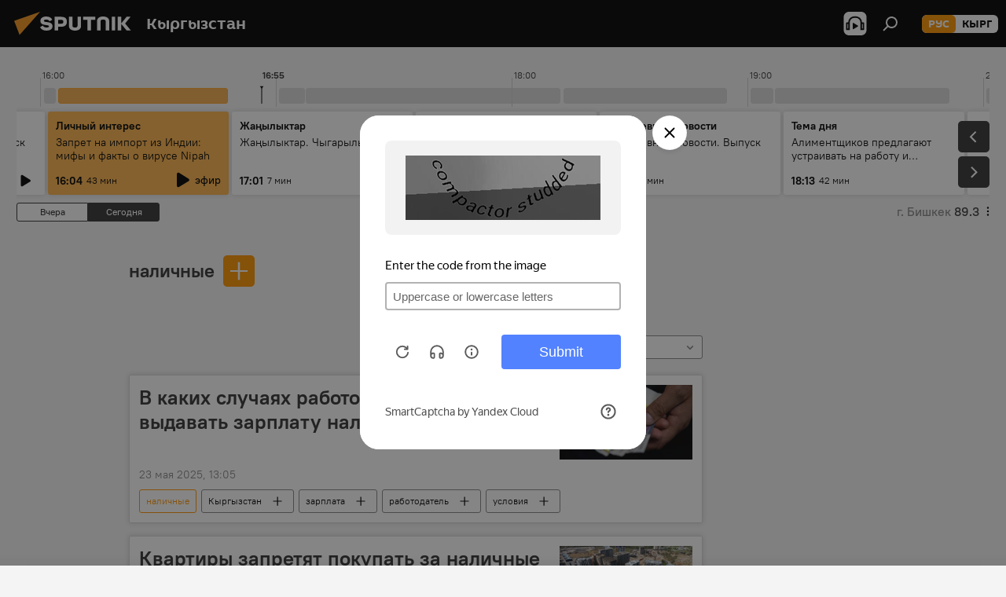

--- FILE ---
content_type: text/html; charset=utf-8
request_url: https://ru.sputnik.kg/keyword_nalichnye/
body_size: 33530
content:
<!DOCTYPE html><html lang="ru" data-lang="rus" data-charset="" dir="ltr"><head prefix="og: http://ogp.me/ns# fb: http://ogp.me/ns/fb# article: http://ogp.me/ns/article#"><title>наличные - последние новости сегодня и главные события по теме - Sputnik Кыргызстан</title><meta name="description" content="Читайте последние новости дня по теме наличные: В каких случаях работодатели могут выдавать зарплату наличными в КР, Квартиры запретят покупать за наличные — мнения экспертов о законопроекте Минэконома"><meta name="keywords" content="наличные, наличные новости, наличные новости сегодня"><meta http-equiv="X-UA-Compatible" content="IE=edge,chrome=1"><meta http-equiv="Content-Type" content="text/html; charset=utf-8"><meta name="robots" content="index, follow, max-image-preview:large"><meta name="viewport" content="width=device-width, initial-scale=1.0, maximum-scale=1.0, user-scalable=yes"><meta name="HandheldFriendly" content="true"><meta name="MobileOptimzied" content="width"><meta name="referrer" content="always"><meta name="format-detection" content="telephone=no"><meta name="format-detection" content="address=no"><link rel="alternate" type="application/rss+xml" href="https://ru.sputnik.kg/export/rss2/archive/index.xml"><link rel="canonical" href="https://ru.sputnik.kg/keyword_nalichnye/"><link rel="preconnect" href="https://sputnik.kg/images/"><link rel="dns-prefetch" href="https://sputnik.kg/images/"><link rel="alternate" hreflang="ru" href="https://ru.sputnik.kg/keyword_nalichnye/"><link rel="alternate" hreflang="x-default" href="https://ru.sputnik.kg/keyword_nalichnye/"><link rel="apple-touch-icon" sizes="57x57" href="/i/favicon/favicon-57x57.png"><link rel="apple-touch-icon" sizes="60x60" href="/i/favicon/favicon-60x60.png"><link rel="apple-touch-icon" sizes="72x72" href="/i/favicon/favicon-72x72.png"><link rel="apple-touch-icon" sizes="76x76" href="/i/favicon/favicon-76x76.png"><link rel="apple-touch-icon" sizes="114x114" href="/i/favicon/favicon-114x114.png"><link rel="apple-touch-icon" sizes="120x120" href="/i/favicon/favicon-120x120.png"><link rel="apple-touch-icon" sizes="144x144" href="/i/favicon/favicon-144x144.png"><link rel="apple-touch-icon" sizes="152x152" href="/i/favicon/favicon-152x152.png"><link rel="apple-touch-icon" sizes="180x180" href="/i/favicon/favicon-180x180.png"><link rel="icon" type="image/png" sizes="192x192" href="/i/favicon/favicon-192x192.png"><link rel="icon" type="image/png" sizes="32x32" href="/i/favicon/favicon-32x32.png"><link rel="icon" type="image/png" sizes="96x96" href="/i/favicon/favicon-96x96.png"><link rel="icon" type="image/png" sizes="16x16" href="/i/favicon/favicon-16x16.png"><link rel="manifest" href="/project_data/manifest.json?4"><meta name="msapplication-TileColor" content="#F4F4F4"><meta name="msapplication-TileImage" content="/i/favicon/favicon-144x144.png"><meta name="theme-color" content="#F4F4F4"><link rel="shortcut icon" href="/i/favicon/favicon.ico"><meta property="fb:app_id" content="565979577238890"><meta property="fb:pages" content="1525935777665217"><meta name="analytics:lang" content="rus"><meta name="analytics:title" content="наличные - последние новости сегодня и главные события по теме - Sputnik Кыргызстан"><meta name="analytics:keyw" content="keyword_nalichnye, keyword_nalichnye"><meta name="analytics:rubric" content=""><meta name="analytics:tags" content="наличные, наличные"><meta name="analytics:site_domain" content="ru.sputnik.kg"><meta property="og:url" content="https://ru.sputnik.kg/keyword_nalichnye/"><meta property="og:title" content="наличные - последние новости по теме"><meta property="og:description" content="Последние новости по теме наличные: В каких случаях работодатели могут выдавать зарплату наличными в КР,Квартиры запретят покупать за наличные — мнения экспертов о законопроекте Минэконома"><meta property="og:type" content="website"><meta property="og:site_name" content="Sputnik Кыргызстан"><meta property="og:locale" content="ru_KG"><meta property="og:image" content="/i/logo/logo-social.png"><meta property="og:image:width" content="2072"><meta name="relap-image" content="/i/logo/logo-social.png"><meta name="twitter:card" content="summary_large_image"><meta name="twitter:image" content="/i/logo/logo-social.png"><meta property="fb:pages" content="1525935777665217"><link rel="preload" as="style" onload="this.onload=null;this.rel='stylesheet'" type="text/css" href="/css/libs/fonts.min.css?911eb65935"><link rel="stylesheet" type="text/css" href="/css/common.min.css?9149894256"><link rel="stylesheet" type="text/css" href="/css/radioschedule.min.css?975ce1b4d"><link rel="stylesheet" type="text/css" href="/css/rubric.min.css?99e3d9001"><script src="/min/js/dist/head.js?9c9052ef3"></script><script data-iub-purposes="1">var _paq = _paq || []; (function() {var stackDomain = window.location.hostname.split('.').reverse();var domain = stackDomain[1] + '.' + stackDomain[0];_paq.push(['setCDNMask', new RegExp('cdn(\\w+).img.'+domain)]); _paq.push(['setSiteId', 'sputnik_kg']); _paq.push(['trackPageView']); _paq.push(['enableLinkTracking']); var d=document, g=d.createElement('script'), s=d.getElementsByTagName('script')[0]; g.type='text/javascript'; g.defer=true; g.async=true; g.src='//a.sputniknews.com/js/sputnik.js'; s.parentNode.insertBefore(g,s); } )();</script><script type="text/javascript" src="/min/js/libs/banners/adfx.loader.bind.js?98d724fe2"></script><script>
                (window.yaContextCb = window.yaContextCb || []).push(() => {
                    replaceOriginalAdFoxMethods();
                    window.Ya.adfoxCode.hbCallbacks = window.Ya.adfoxCode.hbCallbacks || [];
                })
            </script><!--В <head> сайта один раз добавьте код загрузчика-->
<script>window.yaContextCb = window.yaContextCb || []</script>
<script src="https://yandex.ru/ads/system/context.js" async></script></head><body id="body" data-ab="a" data-emoji="0" class="site_kg m-page-tag " data-tag="keyword_nalichnye"><div class="schema_org" itemscope="itemscope" itemtype="https://schema.org/WebSite"><meta itemprop="name" content="Sputnik Кыргызстан"><meta itemprop="alternateName" content="Sputnik Кыргызстан"><meta itemprop="description" content="Свежие события и последние новости Кыргызстана. Фото и видео с места событий, темы дня, происшествия, аналитика."><a itemprop="url" href="https://ru.sputnik.kg" title="Sputnik Кыргызстан"> </a><meta itemprop="image" content="https://ru.sputnik.kg/i/logo/logo.png"></div><div class="schema_org" itemscope="itemscope" itemtype="http://schema.org/WebPage"><a itemprop="url" href="https://ru.sputnik.kg/keyword_nalichnye/" title="наличные - последние новости сегодня и главные события по теме - Sputnik Кыргызстан"> </a><meta itemprop="mainEntityOfPage" content="https://ru.sputnik.kg/keyword_nalichnye/"><meta itemprop="name" content="наличные - последние новости сегодня и главные события по теме - Sputnik Кыргызстан"><meta itemprop="headline" content="наличные - последние новости сегодня и главные события по теме - Sputnik Кыргызстан"><meta itemprop="description" content="Читайте последние новости дня по теме наличные: В каких случаях работодатели могут выдавать зарплату наличными в КР, Квартиры запретят покупать за наличные — мнения экспертов о законопроекте Минэконома"><meta itemprop="genre" content="Новости"><meta itemprop="keywords" content="наличные, наличные новости, наличные новости сегодня"></div><ul class="schema_org" itemscope="itemscope" itemtype="http://schema.org/BreadcrumbList"><li itemprop="itemListElement" itemscope="itemscope" itemtype="http://schema.org/ListItem"><meta itemprop="name" content="Sputnik Кыргызстан"><meta itemprop="position" content="1"><meta itemprop="item" content="https://ru.sputnik.kg"><a itemprop="url" href="https://ru.sputnik.kg" title="Sputnik Кыргызстан"> </a></li><li itemprop="itemListElement" itemscope="itemscope" itemtype="http://schema.org/ListItem"><meta itemprop="name" content="наличные"><meta itemprop="position" content="2"><meta itemprop="item" content="https://ru.sputnik.kg/keyword_nalichnye/"><a itemprop="url" href="https://ru.sputnik.kg/keyword_nalichnye/" title="наличные"> </a></li></ul><div class="page" id="page"><div id="alerts"><script type="text/template" id="alertAfterRegisterTemplate">
                    
                        <div class="auth-alert m-hidden" id="alertAfterRegister">
                            <div class="auth-alert__text">
                                <%- data.success_title %> <br />
                                <%- data.success_email_1 %>
                                <span class="m-email"></span>
                                <%- data.success_email_2 %>
                            </div>
                            <div class="auth-alert__btn">
                                <button class="form__btn m-min m-black confirmEmail">
                                    <%- data.send %>
                                </button>
                            </div>
                        </div>
                    
                </script><script type="text/template" id="alertAfterRegisterNotifyTemplate">
                    
                        <div class="auth-alert" id="alertAfterRegisterNotify">
                            <div class="auth-alert__text">
                                <%- data.golink_1 %>
                                <span class="m-email">
                                    <%- user.mail %>
                                </span>
                                <%- data.golink_2 %>
                            </div>
                            <% if (user.registerConfirmCount <= 2 ) {%>
                                <div class="auth-alert__btn">
                                    <button class="form__btn m-min m-black confirmEmail">
                                        <%- data.send %>
                                    </button>
                                </div>
                            <% } %>
                        </div>
                    
                </script></div><div class="anchor" id="anchor"><div class="header " id="header"><div class="m-relative"><div class="container m-header"><div class="header__wrap"><div class="header__name"><div class="header__logo"><a href="/" title="Sputnik Кыргызстан"><svg xmlns="http://www.w3.org/2000/svg" width="176" height="44" viewBox="0 0 176 44" fill="none"><path class="chunk_1" fill-rule="evenodd" clip-rule="evenodd" d="M45.8073 18.3817C45.8073 19.5397 47.1661 19.8409 49.3281 20.0417C54.1074 20.4946 56.8251 21.9539 56.8461 25.3743C56.8461 28.7457 54.2802 30.9568 48.9989 30.9568C44.773 30.9568 42.1067 29.1496 41 26.5814L44.4695 24.5688C45.3754 25.9277 46.5334 27.0343 49.4005 27.0343C51.3127 27.0343 52.319 26.4296 52.319 25.5751C52.319 24.5665 51.6139 24.2163 48.3942 23.866C43.7037 23.3617 41.3899 22.0029 41.3899 18.5824C41.3899 15.9675 43.3511 13 48.9359 13C52.9611 13 55.6274 14.8095 56.4305 17.1746L53.1105 19.1358C53.0877 19.1012 53.0646 19.0657 53.041 19.0295C52.4828 18.1733 51.6672 16.9224 48.6744 16.9224C46.914 16.9224 45.8073 17.4758 45.8073 18.3817ZM67.4834 13.3526H59.5918V30.707H64.0279V26.0794H67.4484C72.1179 26.0794 75.0948 24.319 75.0948 19.6401C75.0854 15.3138 72.6199 13.3526 67.4834 13.3526ZM67.4834 22.206H64.0186V17.226H67.4834C69.8975 17.226 70.654 18.0291 70.654 19.6891C70.6587 21.6527 69.6524 22.206 67.4834 22.206ZM88.6994 24.7206C88.6994 26.2289 87.4924 27.0857 85.3794 27.0857C83.3178 27.0857 82.1597 26.2289 82.1597 24.7206V13.3526H77.7236V25.0264C77.7236 28.6477 80.7425 30.9615 85.4704 30.9615C89.9999 30.9615 93.1168 28.8601 93.1168 25.0264V13.3526H88.6808L88.6994 24.7206ZM136.583 13.3526H132.159V30.7023H136.583V13.3526ZM156.097 13.3526L149.215 21.9235L156.45 30.707H151.066L144.276 22.4559V30.707H139.85V13.3526H144.276V21.8021L151.066 13.3526H156.097ZM95.6874 17.226H101.221V30.707H105.648V17.226H111.181V13.3526H95.6874V17.226ZM113.49 18.7342C113.49 15.2134 116.458 13 121.085 13C125.715 13 128.888 15.0616 128.902 18.7342V30.707H124.466V18.935C124.466 17.6789 123.259 16.8734 121.146 16.8734C119.094 16.8734 117.926 17.6789 117.926 18.935V30.707H113.49V18.7342Z" fill="white"></path><path class="chunk_2" d="M41 7L14.8979 36.5862L8 18.431L41 7Z" fill="#F8961D"></path></svg></a></div><div class="header__project"><span class="header__project-title">Кыргызстан</span></div></div><div class="header__controls" data-nosnippet=""><div class="share m-header" data-id="" data-url="https://ru.sputnik.kg" data-title=""></div><div class="header__menu"><span class="header__menu-item header__menu-item-radioButton" id="radioButton" data-stream="https://nfw.sputniknews.com/flv/audio.aspx?ID=34872596&amp;type=mp3&amp;sputnik_kg=1"><svg class="svg-icon"><use xmlns:xlink="http://www.w3.org/1999/xlink" xlink:href="/i/sprites/package/inline.svg?63#radio2"></use></svg></span><span class="header__menu-item" data-modal-open="search"><svg class="svg-icon"><use xmlns:xlink="http://www.w3.org/1999/xlink" xlink:href="/i/sprites/package/inline.svg?63#search"></use></svg></span></div><div class="switcher m-double"><div class="switcher__label"><span class="switcher__title">рус</span><span class="switcher__icon"><svg class="svg-icon"><use xmlns:xlink="http://www.w3.org/1999/xlink" xlink:href="/i/sprites/package/inline.svg?63#arrowDown"></use></svg></span></div><div class="switcher__dropdown"><div translate="no" class="notranslate"><div class="switcher__list"><a href="https://ru.sputnik.kg/" class="switcher__link m-selected"><span class="switcher__project">Sputnik Кыргызстан</span><span class="switcher__abbr" data-abbr="рус">рус</span><i class="switcher__accept"><svg class="svg-icon"><use xmlns:xlink="http://www.w3.org/1999/xlink" xlink:href="/i/sprites/package/inline.svg?63#ok"></use></svg></i></a><a href="https://sputnik.kg/" class="switcher__link"><span class="switcher__project">Sputnik Кыргызстан</span><span class="switcher__abbr" data-abbr="кырг">кырг</span></a></div></div></div></div></div></div></div></div></div></div><script>var GLOBAL = GLOBAL || {}; GLOBAL.translate = {}; GLOBAL.rtl = 0; GLOBAL.lang = "rus"; GLOBAL.design = "kg"; GLOBAL.charset = ""; GLOBAL.project = "sputnik_kg"; GLOBAL.htmlCache = 1; GLOBAL.translate.search = {}; GLOBAL.translate.search.notFound = "Ничего не найдено"; GLOBAL.translate.search.stringLenght = "Введите больше букв для поиска"; GLOBAL.www = "https://ru.sputnik.kg"; GLOBAL.seo = {}; GLOBAL.seo.title = ""; GLOBAL.seo.keywords = ""; GLOBAL.seo.description = ""; GLOBAL.sock = {}; GLOBAL.sock.server = "https://cm.sputnik.kg/chat"; GLOBAL.sock.lang = "rus"; GLOBAL.sock.project = "sputnik_kg"; GLOBAL.social = {}; GLOBAL.social.fbID = "565979577238890"; GLOBAL.share = [ { name: 'telegram', mobile: false },{ name: 'whatsapp', mobile: false },{ name: 'odnoklassniki', mobile: false },{ name: 'twitter', mobile: false },{ name: 'messenger', mobile: true } ]; GLOBAL.csrf_token = ''; GLOBAL.search = {}; GLOBAL.auth = {}; GLOBAL.auth.status = 'error'; GLOBAL.auth.provider = ''; GLOBAL.auth.twitter = '/id/twitter/request/'; GLOBAL.auth.facebook = '/id/facebook/request/'; GLOBAL.auth.vkontakte = '/id/vkontakte/request/'; GLOBAL.auth.google = '/id/google/request/'; GLOBAL.auth.ok = '/id/ok/request/'; GLOBAL.auth.apple = '/id/apple/request/'; GLOBAL.auth.moderator = ''; GLOBAL.user = {}; GLOBAL.user.id = ""; GLOBAL.user.emailActive = ""; GLOBAL.user.registerConfirmCount = 0; GLOBAL.chat = GLOBAL.chat || {}; GLOBAL.chat.show = !!1; GLOBAL.locale = {"convertDate":{"yesterday":"\u0432\u0447\u0435\u0440\u0430","hours":{"nominative":"%{s} \u043c\u0438\u043d\u0443\u0442\u0443 \u043d\u0430\u0437\u0430\u0434","genitive":"%{s} \u043c\u0438\u043d\u0443\u0442\u044b \u043d\u0430\u0437\u0430\u0434"},"minutes":{"nominative":"%{s} \u0447\u0430\u0441 \u043d\u0430\u0437\u0430\u0434","genitive":"%{s} \u0447\u0430\u0441\u0430 \u043d\u0430\u0437\u0430\u0434"}},"js_templates":{"unread":"\u041d\u0435\u043f\u0440\u043e\u0447\u0438\u0442\u0430\u043d\u043d\u044b\u0435","you":"\u0412\u044b","author":"\u0430\u0432\u0442\u043e\u0440","report":"\u041f\u043e\u0436\u0430\u043b\u043e\u0432\u0430\u0442\u044c\u0441\u044f","reply":"\u041e\u0442\u0432\u0435\u0442\u0438\u0442\u044c","block":"\u0417\u0430\u0431\u043b\u043e\u043a\u0438\u0440\u043e\u0432\u0430\u0442\u044c","remove":"\u0423\u0434\u0430\u043b\u0438\u0442\u044c","closeall":"\u0417\u0430\u043a\u0440\u044b\u0442\u044c \u0432\u0441\u0435","notifications":"Notificaciones","disable_twelve":"\u041e\u0442\u043a\u043b\u044e\u0447\u0438\u0442\u044c \u043d\u0430 12 \u0447\u0430\u0441\u043e\u0432","new_message":"\u041d\u043e\u0432\u043e\u0435 \u0441\u043e\u043e\u0431\u0449\u0435\u043d\u0438\u0435 \u043e\u0442sputniknews.ru","acc_block":"\u0412\u0430\u0448 \u0430\u043a\u043a\u0430\u0443\u043d\u0442 \u0437\u0430\u0431\u043b\u043e\u043a\u0438\u0440\u043e\u0432\u0430\u043d \u0430\u0434\u043c\u0438\u043d\u0438\u0441\u0442\u0440\u0430\u0442\u043e\u0440\u043e\u043c \u0441\u0430\u0439\u0442\u0430","acc_unblock":"\u0412\u0430\u0448 \u0430\u043a\u043a\u0430\u0443\u043d\u0442 \u0440\u0430\u0437\u0431\u043b\u043e\u043a\u0438\u0440\u043e\u0432\u0430\u043d \u0430\u0434\u043c\u0438\u043d\u0438\u0441\u0442\u0440\u0430\u0442\u043e\u0440\u043e\u043c \u0441\u0430\u0439\u0442\u0430","you_subscribe_1":"\u0412\u044b \u043f\u043e\u0434\u043f\u0438\u0441\u0430\u043d\u044b \u043d\u0430 \u0442\u0435\u043c\u0443 ","you_subscribe_2":"\u0423\u043f\u0440\u0430\u0432\u043b\u044f\u0442\u044c \u0441\u0432\u043e\u0438\u043c\u0438 \u043f\u043e\u0434\u043f\u0438\u0441\u043a\u0430\u043c\u0438 \u0432\u044b \u043c\u043e\u0436\u0435\u0442\u0435 \u0432 \u043b\u0438\u0447\u043d\u043e\u043c \u043a\u0430\u0431\u0438\u043d\u0435\u0442\u0435","you_received_warning_1":"\u0412\u044b \u043f\u043e\u043b\u0443\u0447\u0438\u043b\u0438 ","you_received_warning_2":" \u043f\u0440\u0435\u0434\u0443\u043f\u0440\u0435\u0436\u0434\u0435\u043d\u0438\u0435. \u0423\u0432\u0430\u0436\u0430\u0439\u0442\u0435 \u0434\u0440\u0443\u0433\u0438\u0445 \u0443\u0447\u0430\u0441\u0442\u043d\u0438\u043a\u043e\u0432 \u0438 \u043d\u0435 \u043d\u0430\u0440\u0443\u0448\u0430\u0439\u0442\u0435 \u043f\u0440\u0430\u0432\u0438\u043b\u0430 \u043a\u043e\u043c\u043c\u0435\u043d\u0442\u0438\u0440\u043e\u0432\u0430\u043d\u0438\u044f. \u041f\u043e\u0441\u043b\u0435 \u0442\u0440\u0435\u0442\u044c\u0435\u0433\u043e \u043d\u0430\u0440\u0443\u0448\u0435\u043d\u0438\u044f \u0432\u044b \u0431\u0443\u0434\u0435\u0442\u0435 \u0437\u0430\u0431\u043b\u043e\u043a\u0438\u0440\u043e\u0432\u0430\u043d\u044b \u043d\u0430 12 \u0447\u0430\u0441\u043e\u0432.","block_time":"\u0421\u0440\u043e\u043a \u0431\u043b\u043e\u043a\u0438\u0440\u043e\u0432\u043a\u0438: ","hours":" \u0447\u0430\u0441\u043e\u0432","forever":"\u043d\u0430\u0432\u0441\u0435\u0433\u0434\u0430","feedback":"\u0421\u0432\u044f\u0437\u0430\u0442\u044c\u0441\u044f","my_subscriptions":"\u041c\u043e\u0438 \u043f\u043e\u0434\u043f\u0438\u0441\u043a\u0438","rules":"\u041f\u0440\u0430\u0432\u0438\u043b\u0430 \u043a\u043e\u043c\u043c\u0435\u043d\u0442\u0438\u0440\u043e\u0432\u0430\u043d\u0438\u044f \u043c\u0430\u0442\u0435\u0440\u0438\u0430\u043b\u043e\u0432","chat":"\u0427\u0430\u0442: ","chat_new_messages":"\u041d\u043e\u0432\u044b\u0435 \u0441\u043e\u043e\u0431\u0449\u0435\u043d\u0438\u044f \u0432 \u0447\u0430\u0442\u0435","chat_moder_remove_1":"\u0412\u0430\u0448\u0435 \u0441\u043e\u043e\u0431\u0449\u0435\u043d\u0438\u0435 ","chat_moder_remove_2":" \u0431\u044b\u043b\u043e \u0443\u0434\u0430\u043b\u0435\u043d\u043e \u0430\u0434\u043c\u0438\u043d\u0438\u0441\u0442\u0440\u0430\u0442\u043e\u0440\u043e\u043c","chat_close_time_1":"\u0412 \u0447\u0430\u0442\u0435 \u043d\u0438\u043a\u0442\u043e \u043d\u0435 \u043f\u0438\u0441\u0430\u043b \u0431\u043e\u043b\u044c\u0448\u0435 12 \u0447\u0430\u0441\u043e\u0432, \u043e\u043d \u0437\u0430\u043a\u0440\u043e\u0435\u0442\u0441\u044f \u0447\u0435\u0440\u0435\u0437 ","chat_close_time_2":" \u0447\u0430\u0441\u043e\u0432","chat_new_emoji_1":"\u041d\u043e\u0432\u044b\u0435 \u0440\u0435\u0430\u043a\u0446\u0438\u0438 ","chat_new_emoji_2":" \u0432\u0430\u0448\u0435\u043c\u0443 \u0441\u043e\u043e\u0431\u0449\u0435\u043d\u0438\u044e ","chat_message_reply_1":"\u041d\u0430 \u0432\u0430\u0448 \u043a\u043e\u043c\u043c\u0435\u043d\u0442\u0430\u0440\u0438\u0439 ","chat_message_reply_2":" \u043e\u0442\u0432\u0435\u0442\u0438\u043b \u043f\u043e\u043b\u044c\u0437\u043e\u0432\u0430\u0442\u0435\u043b\u044c ","chat_verify_message":"\n \u0421\u043f\u0430\u0441\u0438\u0431\u043e! \u0412\u0430\u0448\u0435 \u0441\u043e\u043e\u0431\u0449\u0435\u043d\u0438\u0435 \u0431\u0443\u0434\u0435\u0442 \u043e\u043f\u0443\u0431\u043b\u0438\u043a\u043e\u0432\u0430\u043d\u043e \u043f\u043e\u0441\u043b\u0435 \u043f\u0440\u043e\u0432\u0435\u0440\u043a\u0438 \u043c\u043e\u0434\u0435\u0440\u0430\u0442\u043e\u0440\u0430\u043c\u0438 \u0441\u0430\u0439\u0442\u0430.\n ","emoji_1":"\u041d\u0440\u0430\u0432\u0438\u0442\u0441\u044f","emoji_2":"\u0425\u0430-\u0425\u0430","emoji_3":"\u0423\u0434\u0438\u0432\u0438\u0442\u0435\u043b\u044c\u043d\u043e","emoji_4":"\u0413\u0440\u0443\u0441\u0442\u043d\u043e","emoji_5":"\u0412\u043e\u0437\u043c\u0443\u0442\u0438\u0442\u0435\u043b\u044c\u043d\u043e","emoji_6":"\u041d\u0435 \u043d\u0440\u0430\u0432\u0438\u0442\u0441\u044f","site_subscribe_podcast":{"success":"\u0421\u043f\u0430\u0441\u0438\u0431\u043e, \u0432\u044b \u043f\u043e\u0434\u043f\u0438\u0441\u0430\u043d\u044b \u043d\u0430 \u0440\u0430\u0441\u0441\u044b\u043b\u043a\u0443! \u041d\u0430\u0441\u0442\u0440\u043e\u0438\u0442\u044c \u0438\u043b\u0438 \u043e\u0442\u043c\u0435\u043d\u0438\u0442\u044c \u043f\u043e\u0434\u043f\u0438\u0441\u043a\u0443 \u043c\u043e\u0436\u043d\u043e \u0432 \u043b\u0438\u0447\u043d\u043e\u043c \u043a\u0430\u0431\u0438\u043d\u0435\u0442\u0435","subscribed":"\u0412\u044b \u0443\u0436\u0435 \u043f\u043e\u0434\u043f\u0438\u0441\u0430\u043d\u044b \u043d\u0430 \u044d\u0442\u0443 \u0440\u0430\u0441\u0441\u044b\u043b\u043a\u0443","error":"\u041f\u0440\u043e\u0438\u0437\u043e\u0448\u043b\u0430 \u043d\u0435\u043f\u0440\u0435\u0434\u0432\u0438\u0434\u0435\u043d\u043d\u0430\u044f \u043e\u0448\u0438\u0431\u043a\u0430. \u041f\u043e\u0436\u0430\u043b\u0443\u0439\u0441\u0442\u0430, \u043f\u043e\u0432\u0442\u043e\u0440\u0438\u0442\u0435 \u043f\u043e\u043f\u044b\u0442\u043a\u0443 \u043f\u043e\u0437\u0436\u0435"},"radioschedule":{"live":"\u044d\u0444\u0438\u0440","minute":" \u043c\u0438\u043d"}},"smartcaptcha":{"site_key":"ysc1_Zf0zfLRI3tRHYHJpbX6EjjBcG1AhG9LV0dmZQfJu8ba04c1b"}}; GLOBAL = {...GLOBAL, ...{"subscribe":{"email":"\u0412\u0432\u0435\u0434\u0438\u0442\u0435 e-mail","button":"\u041f\u043e\u0434\u043f\u0438\u0441\u0430\u0442\u044c\u0441\u044f","send":"\u0421\u043f\u0430\u0441\u0438\u0431\u043e, \u0432\u0430\u043c \u043e\u0442\u043f\u0440\u0430\u0432\u043b\u0435\u043d\u043e \u043f\u0438\u0441\u044c\u043c\u043e \u0441\u043e \u0441\u0441\u044b\u043b\u043a\u043e\u0439 \u0434\u043b\u044f \u043f\u043e\u0434\u0442\u0432\u0435\u0440\u0436\u0434\u0435\u043d\u0438\u044f \u043f\u043e\u0434\u043f\u0438\u0441\u043a\u0438","subscribe":"\u0421\u043f\u0430\u0441\u0438\u0431\u043e, \u0432\u044b \u043f\u043e\u0434\u043f\u0438\u0441\u0430\u043d\u044b \u043d\u0430 \u0440\u0430\u0441\u0441\u044b\u043b\u043a\u0443! \u041d\u0430\u0441\u0442\u0440\u043e\u0438\u0442\u044c \u0438\u043b\u0438 \u043e\u0442\u043c\u0435\u043d\u0438\u0442\u044c \u043f\u043e\u0434\u043f\u0438\u0441\u043a\u0443 \u043c\u043e\u0436\u043d\u043e \u0432 \u043b\u0438\u0447\u043d\u043e\u043c \u043a\u0430\u0431\u0438\u043d\u0435\u0442\u0435","confirm":"\u0412\u044b \u0443\u0436\u0435 \u043f\u043e\u0434\u043f\u0438\u0441\u0430\u043d\u044b \u043d\u0430 \u044d\u0442\u0443 \u0440\u0430\u0441\u0441\u044b\u043b\u043a\u0443","registration":{"@attributes":{"button":"\u0417\u0430\u0440\u0435\u0433\u0438\u0441\u0442\u0440\u0438\u0440\u043e\u0432\u0430\u0442\u044c\u0441\u044f"}},"social":{"@attributes":{"count":"11"},"comment":[{},{},{},{},{},{},{},{},{},{},{}]}}}}; GLOBAL.js = {}; GLOBAL.js.videoplayer = "/min/js/dist/videoplayer.js?9651130d6"; GLOBAL.userpic = "/userpic/"; GLOBAL.gmt = ""; GLOBAL.tz = "+0600"; GLOBAL.projectList = [ { title: 'Международный', country: [ { title: 'Английский', url: 'https://sputnikglobe.com', flag: 'flags-INT', lang: 'International', lang2: 'English' }, ] }, { title: 'Ближний Восток', country: [ { title: 'Арабский', url: 'https://sarabic.ae/', flag: 'flags-INT', lang: 'Sputnik عربي', lang2: 'Arabic' }, { title: 'Турецкий', url: 'https://anlatilaninotesi.com.tr/', flag: 'flags-TUR', lang: 'Türkiye', lang2: 'Türkçe' }, { title: 'Фарси', url: 'https://spnfa.ir/', flag: 'flags-INT', lang: 'Sputnik ایران', lang2: 'Persian' }, { title: 'Дари', url: 'https://sputnik.af/', flag: 'flags-INT', lang: 'Sputnik افغانستان', lang2: 'Dari' }, ] }, { title: 'Латинская Америка', country: [ { title: 'Испанский', url: 'https://noticiaslatam.lat/', flag: 'flags-INT', lang: 'Mundo', lang2: 'Español' }, { title: 'Португальский', url: 'https://noticiabrasil.net.br/', flag: 'flags-BRA', lang: 'Brasil', lang2: 'Português' }, ] }, { title: 'Южная Азия', country: [ { title: 'Хинди', url: 'https://hindi.sputniknews.in', flag: 'flags-IND', lang: 'भारत', lang2: 'हिंदी' }, { title: 'Английский', url: 'https://sputniknews.in', flag: 'flags-IND', lang: 'India', lang2: 'English' }, ] }, { title: 'Восточная и Юго-Восточная Азия', country: [ { title: 'Вьетнамский', url: 'https://kevesko.vn/', flag: 'flags-VNM', lang: 'Việt Nam', lang2: 'Tiếng Việt' }, { title: 'Японский', url: 'https://sputniknews.jp/', flag: 'flags-JPN', lang: '日本', lang2: '日本語' }, { title: 'Китайский', url: 'https://sputniknews.cn/', flag: 'flags-CHN', lang: '中国', lang2: '中文' }, ] }, { title: 'Центральная Азия', country: [ { title: 'Казахский', url: 'https://sputnik.kz/', flag: 'flags-KAZ', lang: 'Қазақстан', lang2: 'Қазақ тілі' }, { title: 'Киргизский', url: 'https://sputnik.kg/', flag: 'flags-KGZ', lang: 'Кыргызстан', lang2: 'Кыргызча' }, { title: 'Узбекский', url: 'https://oz.sputniknews.uz/', flag: 'flags-UZB', lang: 'Oʻzbekiston', lang2: 'Ўзбекча' }, { title: 'Таджикский', url: 'https://sputnik.tj/', flag: 'flags-TJK', lang: 'Тоҷикистон', lang2: 'Тоҷикӣ' }, ] }, { title: 'Африка', country: [ { title: 'Французский', url: 'https://fr.sputniknews.africa/', flag: 'flags-INT', lang: 'Afrique', lang2: 'Français' }, { title: 'Английский', url: 'https://en.sputniknews.africa', flag: 'flags-INT', lang: 'Africa', lang2: 'English' }, ] }, { title: 'Закавказье', country: [ { title: 'Армянский', url: 'https://arm.sputniknews.ru/', flag: 'flags-ARM', lang: 'Արմենիա', lang2: 'Հայերեն' }, { title: 'Абхазский', url: 'https://sputnik-abkhazia.info/', flag: 'flags-ABH', lang: 'Аҧсны', lang2: 'Аҧсышәала' }, { title: 'Осетинский', url: 'https://sputnik-ossetia.com/', flag: 'flags-OST', lang: 'Хуссар Ирыстон', lang2: 'Иронау' }, { title: 'Грузинский', url: 'https://sputnik-georgia.com/', flag: 'flags-GEO', lang: 'საქართველო', lang2: 'ქართული' }, { title: 'Азербайджанский', url: 'https://sputnik.az/', flag: 'flags-AZE', lang: 'Azərbaycan', lang2: 'Аzərbaycanca' }, ] }, { title: 'Европа', country: [ { title: 'Сербский', url: 'https://sputnikportal.rs/', flag: 'flags-SRB', lang: 'Србиjа', lang2: 'Српски' }, { title: 'Русский', url: 'https://lv.sputniknews.ru/', flag: 'flags-LVA', lang: 'Latvija', lang2: 'Русский' }, { title: 'Русский', url: 'https://lt.sputniknews.ru/', flag: 'flags-LTU', lang: 'Lietuva', lang2: 'Русский' }, { title: 'Молдавский', url: 'https://md.sputniknews.com/', flag: 'flags-MDA', lang: 'Moldova', lang2: 'Moldovenească' }, { title: 'Белорусский', url: 'https://bel.sputnik.by/', flag: 'flags-BLR', lang: 'Беларусь', lang2: 'Беларускi' } ] }, ];</script><div class="wrapper"><div class="radioschedule"><div class="radioschedule__inner"><div class="radioschedule__time"><div class="radioschedule__time-scroll"><div class="radioschedule__time-list"><div class="radioschedule__time-day"><div class="radioschedule__time-line-item" style="left: 0px;">00:00</div><div class="radioschedule__time-line-item" style="left: 300px;">01:00</div><div class="radioschedule__time-line-item" style="left: 600px;">02:00</div><div class="radioschedule__time-line-item" style="left: 900px;">03:00</div><div class="radioschedule__time-line-item" style="left: 1200px;">04:00</div><div class="radioschedule__time-line-item" style="left: 1500px;">05:00</div><div class="radioschedule__time-line-item" style="left: 1800px;">06:00</div><div class="radioschedule__time-line-item" style="left: 2100px;">07:00</div><div class="radioschedule__time-line-item" style="left: 2400px;">08:00</div><div class="radioschedule__time-line-item" style="left: 2700px;">09:00</div><div class="radioschedule__time-line-item" style="left: 3000px;">10:00</div><div class="radioschedule__time-line-item" style="left: 3300px;">11:00</div><div class="radioschedule__time-line-item" style="left: 3600px;">12:00</div><div class="radioschedule__time-line-item" style="left: 3900px;">13:00</div><div class="radioschedule__time-line-item" style="left: 4200px;">14:00</div><div class="radioschedule__time-line-item" style="left: 4500px;">15:00</div><div class="radioschedule__time-line-item" style="left: 4800px;">16:00</div><div class="radioschedule__time-line-item" style="left: 5100px;">17:00</div><div class="radioschedule__time-line-item" style="left: 5400px;">18:00</div><div class="radioschedule__time-line-item" style="left: 5700px;">19:00</div><div class="radioschedule__time-line-item" style="left: 6000px;">20:00</div><div class="radioschedule__time-line-item" style="left: 6300px;">21:00</div><div class="radioschedule__time-line-item" style="left: 6600px;">22:00</div><div class="radioschedule__time-line-item" style="left: 6900px;">23:00</div><div class="radioschedule__time-list-item" data-pos="9" data-start="1769914800" data-end="1769918400" style="left: 2699.99933333333px; width: 18.5914166666667px"></div><div class="radioschedule__time-list-item" data-pos="10" data-start="1769918400" data-end="1769922060" style="left: 2999.99833333333px; width: 18.6115833333333px"></div><div class="radioschedule__time-list-item" data-pos="11" data-start="1769922060" data-end="1769925660" style="left: 3303.04875px; width: 16.0298333333333px"></div><div class="radioschedule__time-list-item" data-pos="12" data-start="1769925660" data-end="1769929260" style="left: 3603.16558333333px; width: 15.0663333333333px"></div><div class="radioschedule__time-list-item" data-pos="13" data-start="1769929260" data-end="1769932860" style="left: 3903.27966666667px; width: 14.92525px"></div><div class="radioschedule__time-list-item" data-pos="14" data-start="1769932860" data-end="1769933040" style="left: 4203.041px; width: 15.1103333333333px"></div><div class="radioschedule__time-list-item" data-pos="14" data-start="1769933040" data-end="1769936460" style="left: 4221.111px; width: 261.98775px"></div><div class="radioschedule__time-list-item" data-pos="15" data-start="1769936460" data-end="1769936640" style="left: 4503.38741666667px; width: 15.27825px"></div><div class="radioschedule__time-list-item" data-pos="15" data-start="1769936640" data-end="1769940060" style="left: 4521.52108333333px; width: 184.066666666667px"></div><div class="radioschedule__time-list-item" data-pos="16" data-start="1769940060" data-end="1769943660" style="left: 4803.211px; width: 15.0265px"></div><div class="radioschedule__time-list-item" data-pos="17" data-start="1769943660" data-end="1769943900" style="left: 5103.20275px; width: 19.69725px"></div><div class="radioschedule__time-list-item" data-pos="17" data-start="1769943900" data-end="1769947200" style="left: 5125.6855px; width: 191.844583333333px"></div><div class="radioschedule__time-list-item" data-pos="18" data-start="1769947200" data-end="1769947560" style="left: 5399.9925px; width: 26.86825px"></div><div class="radioschedule__time-list-item" data-pos="18" data-start="1769947560" data-end="1769950340" style="left: 5429.58966666667px; width: 230.706083333333px"></div></div><div class="radioschedule__time-day"><div class="radioschedule__time-line-item" style="left: 0px;">00:00</div><div class="radioschedule__time-line-item" style="left: 300px;">01:00</div><div class="radioschedule__time-line-item" style="left: 600px;">02:00</div><div class="radioschedule__time-line-item" style="left: 900px;">03:00</div><div class="radioschedule__time-line-item" style="left: 1200px;">04:00</div><div class="radioschedule__time-line-item" style="left: 1500px;">05:00</div><div class="radioschedule__time-line-item" style="left: 1800px;">06:00</div><div class="radioschedule__time-line-item" style="left: 2100px;">07:00</div><div class="radioschedule__time-line-item" style="left: 2400px;">08:00</div><div class="radioschedule__time-line-item" style="left: 2700px;">09:00</div><div class="radioschedule__time-line-item" style="left: 3000px;">10:00</div><div class="radioschedule__time-line-item" style="left: 3300px;">11:00</div><div class="radioschedule__time-line-item" style="left: 3600px;">12:00</div><div class="radioschedule__time-line-item" style="left: 3900px;">13:00</div><div class="radioschedule__time-line-item" style="left: 4200px;">14:00</div><div class="radioschedule__time-line-item" style="left: 4500px;">15:00</div><div class="radioschedule__time-line-item" style="left: 4800px;">16:00</div><div class="radioschedule__time-line-item" style="left: 5100px;">17:00</div><div class="radioschedule__time-line-item" style="left: 5400px;">18:00</div><div class="radioschedule__time-line-item" style="left: 5700px;">19:00</div><div class="radioschedule__time-line-item" style="left: 6000px;">20:00</div><div class="radioschedule__time-line-item" style="left: 6300px;">21:00</div><div class="radioschedule__time-line-item" style="left: 6600px;">22:00</div><div class="radioschedule__time-line-item" style="left: 6900px;">23:00</div><div class="radioschedule__time-list-item" data-pos="8" data-start="1769997600" data-end="1769997840" style="left: 2399.99266666667px; width: 17.98225px"></div><div class="radioschedule__time-list-item" data-pos="8" data-start="1769997840" data-end="1770000180" style="left: 2419.96766666667px; width: 191.56375px"></div><div class="radioschedule__time-list-item" data-pos="8" data-start="1770000180" data-end="1770001200" style="left: 2613.95858333333px; width: 16.4976666666667px"></div><div class="radioschedule__time-list-item" data-pos="9" data-start="1770001200" data-end="1770001560" style="left: 2699.99166666667px; width: 19.604px"></div><div class="radioschedule__time-list-item" data-pos="9" data-start="1770001560" data-end="1770004860" style="left: 2727.58641666667px; width: 244.777333333333px"></div><div class="radioschedule__time-list-item" data-pos="10" data-start="1770004860" data-end="1770005040" style="left: 3003.23758333333px; width: 13.1918333333333px"></div><div class="radioschedule__time-list-item" data-pos="10" data-start="1770005040" data-end="1770008460" style="left: 3018.86708333333px; width: 204.350666666667px"></div><div class="radioschedule__time-list-item" data-pos="11" data-start="1770008460" data-end="1770008700" style="left: 3303.24366666667px; width: 16.1855px"></div><div class="radioschedule__time-list-item" data-pos="11" data-start="1770008700" data-end="1770010440" style="left: 3323.08491666667px; width: 119.3265px"></div><div class="radioschedule__time-list-item" data-pos="11" data-start="1770010440" data-end="1770012060" style="left: 3468.61783333333px; width: 129.26825px"></div><div class="radioschedule__time-list-item" data-pos="12" data-start="1770012060" data-end="1770012240" style="left: 3603.62525px; width: 15.1399166666667px"></div><div class="radioschedule__time-list-item" data-pos="12" data-start="1770012240" data-end="1770015660" style="left: 3621.506px; width: 205.312916666667px"></div><div class="radioschedule__time-list-item" data-pos="13" data-start="1770015660" data-end="1770015900" style="left: 3903.38683333333px; width: 16.733px"></div><div class="radioschedule__time-list-item" data-pos="13" data-start="1770015900" data-end="1770019260" style="left: 3922.56583333333px; width: 234.284833333333px"></div><div class="radioschedule__time-list-item" data-pos="14" data-start="1770019260" data-end="1770019500" style="left: 4203.34758333333px; width: 16.5310833333333px"></div><div class="radioschedule__time-list-item" data-pos="14" data-start="1770019500" data-end="1770022860" style="left: 4223.522px; width: 211.364583333333px"></div><div class="radioschedule__time-list-item" data-pos="15" data-start="1770022860" data-end="1770023100" style="left: 4503.38525px; width: 16.4435px"></div><div class="radioschedule__time-list-item" data-pos="15" data-start="1770023100" data-end="1770025620" style="left: 4522.84033333333px; width: 207.925166666667px"></div><div class="radioschedule__time-list-item" data-pos="15" data-start="1770025620" data-end="1770026460" style="left: 4735.04666666667px; width: 28.2200833333333px"></div><div class="radioschedule__time-list-item" data-pos="16" data-start="1770026460" data-end="1770026640" style="left: 4803.535px; width: 15.9305px"></div><div class="radioschedule__time-list-item" data-pos="16" data-start="1770026640" data-end="1770030060" style="left: 4822.32966666667px; width: 215.44625px"></div><div class="radioschedule__time-list-item" data-pos="17" data-start="1770030060" data-end="1770030420" style="left: 5103.31316666667px; width: 32.2368333333333px"></div><div class="radioschedule__time-list-item" data-pos="17" data-start="1770030420" data-end="1770033660" style="left: 5137.18491666667px; width: 285.28025px"></div><div class="radioschedule__time-list-item" data-pos="18" data-start="1770033660" data-end="1770034380" style="left: 5403.311px; width: 57.5489166666667px"></div><div class="radioschedule__time-list-item" data-pos="18" data-start="1770034380" data-end="1770037260" style="left: 5465.09933333333px; width: 208.023083333333px"></div><div class="radioschedule__time-list-item" data-pos="19" data-start="1770037260" data-end="1770037620" style="left: 5703.31316666667px; width: 28.3965px"></div><div class="radioschedule__time-list-item" data-pos="19" data-start="1770037620" data-end="1770040860" style="left: 5734.15925px; width: 222.2685px"></div><div class="radioschedule__time-list-item" data-pos="20" data-start="1770040860" data-end="1770041280" style="left: 6003.311px; width: 32.6153333333333px"></div><div class="radioschedule__time-list-item" data-pos="20" data-start="1770041280" data-end="1770044460" style="left: 6038.36058333333px; width: 211.364583333333px"></div><div class="radioschedule__time-list-item" data-pos="21" data-start="1770044460" data-end="1770044640" style="left: 6303.31316666667px; width: 15.0676666666667px"></div><div class="radioschedule__time-list-item" data-pos="21" data-start="1770044640" data-end="1770047147" style="left: 6320.81775px; width: 207.925166666667px"></div></div></div></div></div><div class="radioschedule__list"><div class="radioschedule__list-scroll"><div class="radioschedule__list-inner"><div class="radioschedule__item" data-day="1" data-start="1769914800"><div class="radioschedule__item-category">Жаңылыктар</div><div class="radioschedule__item-title"><a href="https://sputnik.kg/20260201/1099463170.html">Жаңылыктар. Чыгарылыш 09:00</a></div><div class="radioschedule__item-time"><span>09:00</span><div class="radioschedule__item-duration">4 мин</div></div><div class="radioschedule__item-player"><div class="radioschedule__player" data-media="https://nfw.ria.ru/flv/file.aspx?type=mp3hi&amp;ID=14746999"><span><svg class="svg-icon"><use xmlns:xlink="http://www.w3.org/1999/xlink" xlink:href="/i/sprites/package/inline.svg?63#play_filled"></use></svg></span><span><svg class="svg-icon"><use xmlns:xlink="http://www.w3.org/1999/xlink" xlink:href="/i/sprites/package/inline.svg?63#pause_small"></use></svg></span></div></div></div><div class="radioschedule__item" data-day="1" data-start="1769918400"><div class="radioschedule__item-category">Ежедневные новости</div><div class="radioschedule__item-title"><a href="/20260201/1099463444.html">Ежедневные новости. Выпуск 10:00</a></div><div class="radioschedule__item-time"><span>10:00</span><div class="radioschedule__item-duration">4 мин</div></div><div class="radioschedule__item-player"><div class="radioschedule__player" data-media="https://nfw.ria.ru/flv/file.aspx?type=mp3hi&amp;ID=75968306"><span><svg class="svg-icon"><use xmlns:xlink="http://www.w3.org/1999/xlink" xlink:href="/i/sprites/package/inline.svg?63#play_filled"></use></svg></span><span><svg class="svg-icon"><use xmlns:xlink="http://www.w3.org/1999/xlink" xlink:href="/i/sprites/package/inline.svg?63#pause_small"></use></svg></span></div></div></div><div class="radioschedule__item" data-day="1" data-start="1769922060"><div class="radioschedule__item-category">Жаңылыктар</div><div class="radioschedule__item-title"><a href="https://sputnik.kg/20260201/1099464287.html">Жаңылыктар. Чыгарылыш 11:00</a></div><div class="radioschedule__item-time"><span>11:01</span><div class="radioschedule__item-duration">3 мин</div></div><div class="radioschedule__item-player"><div class="radioschedule__player" data-media="https://nfw.ria.ru/flv/file.aspx?type=mp3hi&amp;ID=79580818"><span><svg class="svg-icon"><use xmlns:xlink="http://www.w3.org/1999/xlink" xlink:href="/i/sprites/package/inline.svg?63#play_filled"></use></svg></span><span><svg class="svg-icon"><use xmlns:xlink="http://www.w3.org/1999/xlink" xlink:href="/i/sprites/package/inline.svg?63#pause_small"></use></svg></span></div></div></div><div class="radioschedule__item" data-day="1" data-start="1769925660"><div class="radioschedule__item-category">Ежедневные новости</div><div class="radioschedule__item-title"><a href="/20260201/1099464729.html">Ежедневные новости. Выпуск 12:00</a></div><div class="radioschedule__item-time"><span>12:01</span><div class="radioschedule__item-duration">3 мин</div></div><div class="radioschedule__item-player"><div class="radioschedule__player" data-media="https://nfw.ria.ru/flv/file.aspx?type=mp3hi&amp;ID=29815277"><span><svg class="svg-icon"><use xmlns:xlink="http://www.w3.org/1999/xlink" xlink:href="/i/sprites/package/inline.svg?63#play_filled"></use></svg></span><span><svg class="svg-icon"><use xmlns:xlink="http://www.w3.org/1999/xlink" xlink:href="/i/sprites/package/inline.svg?63#pause_small"></use></svg></span></div></div></div><div class="radioschedule__item" data-day="1" data-start="1769929260"><div class="radioschedule__item-category">Жаңылыктар</div><div class="radioschedule__item-title"><a href="https://sputnik.kg/20260201/1099465295.html">Жаңылыктар. Чыгарылыш 13:00</a></div><div class="radioschedule__item-time"><span>13:01</span><div class="radioschedule__item-duration">3 мин</div></div><div class="radioschedule__item-player"><div class="radioschedule__player" data-media="https://nfw.ria.ru/flv/file.aspx?type=mp3hi&amp;ID=48881971"><span><svg class="svg-icon"><use xmlns:xlink="http://www.w3.org/1999/xlink" xlink:href="/i/sprites/package/inline.svg?63#play_filled"></use></svg></span><span><svg class="svg-icon"><use xmlns:xlink="http://www.w3.org/1999/xlink" xlink:href="/i/sprites/package/inline.svg?63#pause_small"></use></svg></span></div></div></div><div class="radioschedule__item" data-day="1" data-start="1769932860"><div class="radioschedule__item-category">Ежедневные новости</div><div class="radioschedule__item-title"><a href="/20260201/1099466494.html">Ежедневные новости. Выпуск 14:00</a></div><div class="radioschedule__item-time"><span>14:01</span><div class="radioschedule__item-duration">3 мин</div></div><div class="radioschedule__item-player"><div class="radioschedule__player" data-media="https://nfw.ria.ru/flv/file.aspx?type=mp3hi&amp;ID=50909251"><span><svg class="svg-icon"><use xmlns:xlink="http://www.w3.org/1999/xlink" xlink:href="/i/sprites/package/inline.svg?63#play_filled"></use></svg></span><span><svg class="svg-icon"><use xmlns:xlink="http://www.w3.org/1999/xlink" xlink:href="/i/sprites/package/inline.svg?63#pause_small"></use></svg></span></div></div></div><div class="radioschedule__item" data-day="1" data-start="1769933040"><div class="radioschedule__item-category">Итоги недели</div><div class="radioschedule__item-title"><a href="/20260201/1099466762.html">Информационно-аналитическая программа</a></div><div class="radioschedule__item-time"><span>14:04</span><div class="radioschedule__item-duration">53 мин</div></div><div class="radioschedule__item-player"><div class="radioschedule__player" data-media="https://nfw.ria.ru/flv/file.aspx?type=mp3hi&amp;ID=51350597"><span><svg class="svg-icon"><use xmlns:xlink="http://www.w3.org/1999/xlink" xlink:href="/i/sprites/package/inline.svg?63#play_filled"></use></svg></span><span><svg class="svg-icon"><use xmlns:xlink="http://www.w3.org/1999/xlink" xlink:href="/i/sprites/package/inline.svg?63#pause_small"></use></svg></span></div></div></div><div class="radioschedule__item" data-day="1" data-start="1769936460"><div class="radioschedule__item-category">Жаңылыктар</div><div class="radioschedule__item-title"><a href="https://sputnik.kg/20260201/1099467381.html">Жаңылыктар. Чыгарылыш 15:00</a></div><div class="radioschedule__item-time"><span>15:01</span><div class="radioschedule__item-duration">3 мин</div></div><div class="radioschedule__item-player"><div class="radioschedule__player" data-media="https://nfw.ria.ru/flv/file.aspx?type=mp3hi&amp;ID=7943662"><span><svg class="svg-icon"><use xmlns:xlink="http://www.w3.org/1999/xlink" xlink:href="/i/sprites/package/inline.svg?63#play_filled"></use></svg></span><span><svg class="svg-icon"><use xmlns:xlink="http://www.w3.org/1999/xlink" xlink:href="/i/sprites/package/inline.svg?63#pause_small"></use></svg></span></div></div></div><div class="radioschedule__item" data-day="1" data-start="1769936640"><div class="radioschedule__item-category">Sputnikteн сүйлөйбүз</div><div class="radioschedule__item-title"><a href="https://sputnik.kg/20260129/1099419644.html">Акылдуу электр эсептегичтерин орнотуу: энергетика тармагын санариптештирүүнүн жаңы баскычы</a></div><div class="radioschedule__item-time"><span>15:04</span><div class="radioschedule__item-duration">37 мин</div></div><div class="radioschedule__item-player"><div class="radioschedule__player" data-media="https://nfw.ria.ru/flv/file.aspx?type=mp3hi&amp;ID=46548144"><span><svg class="svg-icon"><use xmlns:xlink="http://www.w3.org/1999/xlink" xlink:href="/i/sprites/package/inline.svg?63#play_filled"></use></svg></span><span><svg class="svg-icon"><use xmlns:xlink="http://www.w3.org/1999/xlink" xlink:href="/i/sprites/package/inline.svg?63#pause_small"></use></svg></span></div></div></div><div class="radioschedule__item" data-day="1" data-start="1769940060"><div class="radioschedule__item-category">Ежедневные новости</div><div class="radioschedule__item-title"><a href="/20260201/1099468060.html">Ежедневные новости. Выпуск 16:00</a></div><div class="radioschedule__item-time"><span>16:01</span><div class="radioschedule__item-duration">3 мин</div></div><div class="radioschedule__item-player"><div class="radioschedule__player" data-media="https://nfw.ria.ru/flv/file.aspx?type=mp3hi&amp;ID=83228597"><span><svg class="svg-icon"><use xmlns:xlink="http://www.w3.org/1999/xlink" xlink:href="/i/sprites/package/inline.svg?63#play_filled"></use></svg></span><span><svg class="svg-icon"><use xmlns:xlink="http://www.w3.org/1999/xlink" xlink:href="/i/sprites/package/inline.svg?63#pause_small"></use></svg></span></div></div></div><div class="radioschedule__item" data-day="1" data-start="1769943660"><div class="radioschedule__item-category">Жаңылыктар</div><div class="radioschedule__item-title"><a href="https://sputnik.kg/20260201/1099469217.html">Жаңылыктар. Чыгарылыш 17:00</a></div><div class="radioschedule__item-time"><span>17:01</span><div class="radioschedule__item-duration">4 мин</div></div><div class="radioschedule__item-player"><div class="radioschedule__player" data-media="https://nfw.ria.ru/flv/file.aspx?type=mp3hi&amp;ID=1639939"><span><svg class="svg-icon"><use xmlns:xlink="http://www.w3.org/1999/xlink" xlink:href="/i/sprites/package/inline.svg?63#play_filled"></use></svg></span><span><svg class="svg-icon"><use xmlns:xlink="http://www.w3.org/1999/xlink" xlink:href="/i/sprites/package/inline.svg?63#pause_small"></use></svg></span></div></div></div><div class="radioschedule__item" data-day="1" data-start="1769943900"><div class="radioschedule__item-category">Стоп-кадр</div><div class="radioschedule__item-title"><a href="https://sputnik.kg/20260129/1099430252.html">Көпчүлүк күткөн «Бейиш 2: Апама кат»! Орус актерлору Бондаренко, Майков, Щербаков, Алибутаев кошулду!</a></div><div class="radioschedule__item-time"><span>17:05</span><div class="radioschedule__item-duration">39 мин</div></div><div class="radioschedule__item-player"><div class="radioschedule__player" data-media="https://nfw.ria.ru/flv/file.aspx?type=mp3hi&amp;ID=63963962"><span><svg class="svg-icon"><use xmlns:xlink="http://www.w3.org/1999/xlink" xlink:href="/i/sprites/package/inline.svg?63#play_filled"></use></svg></span><span><svg class="svg-icon"><use xmlns:xlink="http://www.w3.org/1999/xlink" xlink:href="/i/sprites/package/inline.svg?63#pause_small"></use></svg></span></div></div></div><div class="radioschedule__item" data-day="1" data-start="1769947200"><div class="radioschedule__item-category">Ежедневные новости</div><div class="radioschedule__item-title"><a href="/20260201/1099469640.html">Ежедневные новости. Выпуск 18:00</a></div><div class="radioschedule__item-time"><span>18:00</span><div class="radioschedule__item-duration">6 мин</div></div><div class="radioschedule__item-player"><div class="radioschedule__player" data-media="https://nfw.ria.ru/flv/file.aspx?type=mp3hi&amp;ID=40154619"><span><svg class="svg-icon"><use xmlns:xlink="http://www.w3.org/1999/xlink" xlink:href="/i/sprites/package/inline.svg?63#play_filled"></use></svg></span><span><svg class="svg-icon"><use xmlns:xlink="http://www.w3.org/1999/xlink" xlink:href="/i/sprites/package/inline.svg?63#pause_small"></use></svg></span></div></div></div><div class="radioschedule__item" data-day="1" data-start="1769947560"><div class="radioschedule__item-category">ОГО!</div><div class="radioschedule__item-title"><a href="/20260201/1099469907.html">Люди и события, которые не оставили нас равнодушными</a></div><div class="radioschedule__item-time"><span>18:06</span><div class="radioschedule__item-duration">46 мин</div></div><div class="radioschedule__item-player"><div class="radioschedule__player" data-media="https://nfw.ria.ru/flv/file.aspx?type=mp3hi&amp;ID=65849759"><span><svg class="svg-icon"><use xmlns:xlink="http://www.w3.org/1999/xlink" xlink:href="/i/sprites/package/inline.svg?63#play_filled"></use></svg></span><span><svg class="svg-icon"><use xmlns:xlink="http://www.w3.org/1999/xlink" xlink:href="/i/sprites/package/inline.svg?63#pause_small"></use></svg></span></div></div></div><div class="radioschedule__item" data-day="0" data-start="1769997600"><div class="radioschedule__item-category">Ежедневные новости</div><div class="radioschedule__item-title"><a href="/20260202/1099470792.html">Ежедневные новости. Выпуск 08:00</a></div><div class="radioschedule__item-time"><span>08:00</span><div class="radioschedule__item-duration">4 мин</div></div><div class="radioschedule__item-player"><div class="radioschedule__player" data-media="https://nfw.ria.ru/flv/file.aspx?type=mp3hi&amp;ID=1494632"><span><svg class="svg-icon"><use xmlns:xlink="http://www.w3.org/1999/xlink" xlink:href="/i/sprites/package/inline.svg?63#play_filled"></use></svg></span><span><svg class="svg-icon"><use xmlns:xlink="http://www.w3.org/1999/xlink" xlink:href="/i/sprites/package/inline.svg?63#pause_small"></use></svg></span></div></div></div><div class="radioschedule__item" data-day="0" data-start="1769997840"><div class="radioschedule__item-category">Будь в курсе</div><div class="radioschedule__item-title"><a href="/20260202/1099471061.html">Когда в районе нет ни одного адвоката: что предлагает Минюст КР</a></div><div class="radioschedule__item-time"><span>08:04</span><div class="radioschedule__item-duration">39 мин</div></div><div class="radioschedule__item-player"><div class="radioschedule__player" data-media="https://nfw.ria.ru/flv/file.aspx?type=mp3hi&amp;ID=42904661"><span><svg class="svg-icon"><use xmlns:xlink="http://www.w3.org/1999/xlink" xlink:href="/i/sprites/package/inline.svg?63#play_filled"></use></svg></span><span><svg class="svg-icon"><use xmlns:xlink="http://www.w3.org/1999/xlink" xlink:href="/i/sprites/package/inline.svg?63#pause_small"></use></svg></span></div></div></div><div class="radioschedule__item" data-day="0" data-start="1770000180"><div class="radioschedule__item-category"></div><div class="radioschedule__item-title"><a href="https://sputnik.kg/20260202/1099471370.html">On air</a></div><div class="radioschedule__item-time"><span>08:43</span><div class="radioschedule__item-duration">3 мин</div></div><div class="radioschedule__item-player"><div class="radioschedule__player" data-media="https://nfw.ria.ru/flv/file.aspx?type=mp3hi&amp;ID=80351754"><span><svg class="svg-icon"><use xmlns:xlink="http://www.w3.org/1999/xlink" xlink:href="/i/sprites/package/inline.svg?63#play_filled"></use></svg></span><span><svg class="svg-icon"><use xmlns:xlink="http://www.w3.org/1999/xlink" xlink:href="/i/sprites/package/inline.svg?63#pause_small"></use></svg></span></div></div></div><div class="radioschedule__item" data-day="0" data-start="1770001200"><div class="radioschedule__item-category">Жаңылыктар</div><div class="radioschedule__item-title"><a href="https://sputnik.kg/20260202/1099471733.html">Жаңылыктар. Чыгарылыш 09:00</a></div><div class="radioschedule__item-time"><span>09:00</span><div class="radioschedule__item-duration">4 мин</div></div><div class="radioschedule__item-player"><div class="radioschedule__player" data-media="https://nfw.ria.ru/flv/file.aspx?type=mp3hi&amp;ID=85724603"><span><svg class="svg-icon"><use xmlns:xlink="http://www.w3.org/1999/xlink" xlink:href="/i/sprites/package/inline.svg?63#play_filled"></use></svg></span><span><svg class="svg-icon"><use xmlns:xlink="http://www.w3.org/1999/xlink" xlink:href="/i/sprites/package/inline.svg?63#pause_small"></use></svg></span></div></div></div><div class="radioschedule__item" data-day="0" data-start="1770001560"><div class="radioschedule__item-category">Күн башат</div><div class="radioschedule__item-title"><a href="https://sputnik.kg/20260202/1099471993.html">Баланын укугу — алимент: өндүрүү механизмдери күчөйбү?</a></div><div class="radioschedule__item-time"><span>09:06</span><div class="radioschedule__item-duration">49 мин</div></div><div class="radioschedule__item-player"><div class="radioschedule__player" data-media="https://nfw.ria.ru/flv/file.aspx?type=mp3hi&amp;ID=85240720"><span><svg class="svg-icon"><use xmlns:xlink="http://www.w3.org/1999/xlink" xlink:href="/i/sprites/package/inline.svg?63#play_filled"></use></svg></span><span><svg class="svg-icon"><use xmlns:xlink="http://www.w3.org/1999/xlink" xlink:href="/i/sprites/package/inline.svg?63#pause_small"></use></svg></span></div></div></div><div class="radioschedule__item" data-day="0" data-start="1770004860"><div class="radioschedule__item-category">Ежедневные новости</div><div class="radioschedule__item-title"><a href="/20260202/1099473501.html">Ежедневные новости. Выпуск 10:00</a></div><div class="radioschedule__item-time"><span>10:01</span><div class="radioschedule__item-duration">3 мин</div></div><div class="radioschedule__item-player"><div class="radioschedule__player" data-media="https://nfw.ria.ru/flv/file.aspx?type=mp3hi&amp;ID=14415657"><span><svg class="svg-icon"><use xmlns:xlink="http://www.w3.org/1999/xlink" xlink:href="/i/sprites/package/inline.svg?63#play_filled"></use></svg></span><span><svg class="svg-icon"><use xmlns:xlink="http://www.w3.org/1999/xlink" xlink:href="/i/sprites/package/inline.svg?63#pause_small"></use></svg></span></div></div></div><div class="radioschedule__item" data-day="0" data-start="1770005040"><div class="radioschedule__item-category">Тема дня</div><div class="radioschedule__item-title"><a href="/20260128/1099411601.html">Какие задачи стоят перед Кыргызстаном во время председательства в ШОС</a></div><div class="radioschedule__item-time"><span>10:04</span><div class="radioschedule__item-duration">41 мин</div></div><div class="radioschedule__item-player"><div class="radioschedule__player" data-media="https://nfw.ria.ru/flv/file.aspx?type=mp3hi&amp;ID=54544396"><span><svg class="svg-icon"><use xmlns:xlink="http://www.w3.org/1999/xlink" xlink:href="/i/sprites/package/inline.svg?63#play_filled"></use></svg></span><span><svg class="svg-icon"><use xmlns:xlink="http://www.w3.org/1999/xlink" xlink:href="/i/sprites/package/inline.svg?63#pause_small"></use></svg></span></div></div></div><div class="radioschedule__item" data-day="0" data-start="1770008460"><div class="radioschedule__item-category">Жаңылыктар</div><div class="radioschedule__item-title"><a href="https://sputnik.kg/20260202/1099475020.html">Жаңылыктар. Чыгарылыш 11:00</a></div><div class="radioschedule__item-time"><span>11:01</span><div class="radioschedule__item-duration">3 мин</div></div><div class="radioschedule__item-player"><div class="radioschedule__player" data-media="https://nfw.ria.ru/flv/file.aspx?type=mp3hi&amp;ID=4578109"><span><svg class="svg-icon"><use xmlns:xlink="http://www.w3.org/1999/xlink" xlink:href="/i/sprites/package/inline.svg?63#play_filled"></use></svg></span><span><svg class="svg-icon"><use xmlns:xlink="http://www.w3.org/1999/xlink" xlink:href="/i/sprites/package/inline.svg?63#pause_small"></use></svg></span></div></div></div><div class="radioschedule__item" data-day="0" data-start="1770008700"><div class="radioschedule__item-category">Sputnikteн сүйлөйбүз</div><div class="radioschedule__item-title"><a href="https://sputnik.kg/20260202/1099475289.html">ЕАЭБдин Кыргызстанга 15 миң электромобил ташып келүүгө тарифтик жеңилдиги кандай шартта ишке ашат?</a></div><div class="radioschedule__item-time"><span>11:05</span><div class="radioschedule__item-duration">24 мин</div></div><div class="radioschedule__item-player"><div class="radioschedule__player" data-media="https://nfw.ria.ru/flv/file.aspx?type=mp3hi&amp;ID=5268937"><span><svg class="svg-icon"><use xmlns:xlink="http://www.w3.org/1999/xlink" xlink:href="/i/sprites/package/inline.svg?63#play_filled"></use></svg></span><span><svg class="svg-icon"><use xmlns:xlink="http://www.w3.org/1999/xlink" xlink:href="/i/sprites/package/inline.svg?63#pause_small"></use></svg></span></div></div></div><div class="radioschedule__item" data-day="0" data-start="1770010440"><div class="radioschedule__item-category">Sputnikteн сүйлөйбүз</div><div class="radioschedule__item-title"><a href="https://sputnik.kg/20260202/1099476263.html">Санарип сом деген эмне жана анын артыкчылыгы эмнеде?</a></div><div class="radioschedule__item-time"><span>11:34</span><div class="radioschedule__item-duration">26 мин</div></div><div class="radioschedule__item-player"><div class="radioschedule__player" data-media="https://nfw.ria.ru/flv/file.aspx?type=mp3hi&amp;ID=37276953"><span><svg class="svg-icon"><use xmlns:xlink="http://www.w3.org/1999/xlink" xlink:href="/i/sprites/package/inline.svg?63#play_filled"></use></svg></span><span><svg class="svg-icon"><use xmlns:xlink="http://www.w3.org/1999/xlink" xlink:href="/i/sprites/package/inline.svg?63#pause_small"></use></svg></span></div></div></div><div class="radioschedule__item" data-day="0" data-start="1770012060"><div class="radioschedule__item-category">Ежедневные новости</div><div class="radioschedule__item-title"><a href="/20260202/1099477483.html">Ежедневные новости. Выпуск 12:00</a></div><div class="radioschedule__item-time"><span>12:01</span><div class="radioschedule__item-duration">3 мин</div></div><div class="radioschedule__item-player"><div class="radioschedule__player" data-media="https://nfw.ria.ru/flv/file.aspx?type=mp3hi&amp;ID=85927685"><span><svg class="svg-icon"><use xmlns:xlink="http://www.w3.org/1999/xlink" xlink:href="/i/sprites/package/inline.svg?63#play_filled"></use></svg></span><span><svg class="svg-icon"><use xmlns:xlink="http://www.w3.org/1999/xlink" xlink:href="/i/sprites/package/inline.svg?63#pause_small"></use></svg></span></div></div></div><div class="radioschedule__item" data-day="0" data-start="1770012240"><div class="radioschedule__item-category">Максимальный репост</div><div class="radioschedule__item-title"><a href="/20260202/1099477753.html">Детский паспорт по-новому: что изменилось для родителей</a></div><div class="radioschedule__item-time"><span>12:04</span><div class="radioschedule__item-duration">41 мин</div></div><div class="radioschedule__item-player"><div class="radioschedule__player" data-media="https://nfw.ria.ru/flv/file.aspx?type=mp3hi&amp;ID=33622019"><span><svg class="svg-icon"><use xmlns:xlink="http://www.w3.org/1999/xlink" xlink:href="/i/sprites/package/inline.svg?63#play_filled"></use></svg></span><span><svg class="svg-icon"><use xmlns:xlink="http://www.w3.org/1999/xlink" xlink:href="/i/sprites/package/inline.svg?63#pause_small"></use></svg></span></div></div></div><div class="radioschedule__item" data-day="0" data-start="1770015660"><div class="radioschedule__item-category">Жаңылыктар</div><div class="radioschedule__item-title"><a href="https://sputnik.kg/20260202/1099478771.html">Жаңылыктар. Чыгарылыш 13:00</a></div><div class="radioschedule__item-time"><span>13:01</span><div class="radioschedule__item-duration">4 мин</div></div><div class="radioschedule__item-player"><div class="radioschedule__player" data-media="https://nfw.ria.ru/flv/file.aspx?type=mp3hi&amp;ID=73792443"><span><svg class="svg-icon"><use xmlns:xlink="http://www.w3.org/1999/xlink" xlink:href="/i/sprites/package/inline.svg?63#play_filled"></use></svg></span><span><svg class="svg-icon"><use xmlns:xlink="http://www.w3.org/1999/xlink" xlink:href="/i/sprites/package/inline.svg?63#pause_small"></use></svg></span></div></div></div><div class="radioschedule__item" data-day="0" data-start="1770015900"><div class="radioschedule__item-category">Күн башат</div><div class="radioschedule__item-title"><a href="https://sputnik.kg/20260130/1099434332.html">Жасалма интеллект Кыргызстанда чыгармачылыкты өзгөртө алабы?</a></div><div class="radioschedule__item-time"><span>13:05</span><div class="radioschedule__item-duration">47 мин</div></div><div class="radioschedule__item-player"><div class="radioschedule__player" data-media="https://nfw.ria.ru/flv/file.aspx?type=mp3hi&amp;ID=86743868"><span><svg class="svg-icon"><use xmlns:xlink="http://www.w3.org/1999/xlink" xlink:href="/i/sprites/package/inline.svg?63#play_filled"></use></svg></span><span><svg class="svg-icon"><use xmlns:xlink="http://www.w3.org/1999/xlink" xlink:href="/i/sprites/package/inline.svg?63#pause_small"></use></svg></span></div></div></div><div class="radioschedule__item" data-day="0" data-start="1770019260"><div class="radioschedule__item-category">Ежедневные новости</div><div class="radioschedule__item-title"><a href="/20260202/1099479671.html">Ежедневные новости. Выпуск 14:00</a></div><div class="radioschedule__item-time"><span>14:01</span><div class="radioschedule__item-duration">4 мин</div></div><div class="radioschedule__item-player"><div class="radioschedule__player" data-media="https://nfw.ria.ru/flv/file.aspx?type=mp3hi&amp;ID=62946553"><span><svg class="svg-icon"><use xmlns:xlink="http://www.w3.org/1999/xlink" xlink:href="/i/sprites/package/inline.svg?63#play_filled"></use></svg></span><span><svg class="svg-icon"><use xmlns:xlink="http://www.w3.org/1999/xlink" xlink:href="/i/sprites/package/inline.svg?63#pause_small"></use></svg></span></div></div></div><div class="radioschedule__item" data-day="0" data-start="1770019500"><div class="radioschedule__item-category">Особый акцент</div><div class="radioschedule__item-title"><a href="/20260202/1099479940.html">Затопило квартиру в недостроенном доме: кто возместит ущерб</a></div><div class="radioschedule__item-time"><span>14:05</span><div class="radioschedule__item-duration">42 мин</div></div><div class="radioschedule__item-player"><div class="radioschedule__player" data-media="https://nfw.ria.ru/flv/file.aspx?type=mp3hi&amp;ID=85266539"><span><svg class="svg-icon"><use xmlns:xlink="http://www.w3.org/1999/xlink" xlink:href="/i/sprites/package/inline.svg?63#play_filled"></use></svg></span><span><svg class="svg-icon"><use xmlns:xlink="http://www.w3.org/1999/xlink" xlink:href="/i/sprites/package/inline.svg?63#pause_small"></use></svg></span></div></div></div><div class="radioschedule__item" data-day="0" data-start="1770022860"><div class="radioschedule__item-category">Жаңылыктар</div><div class="radioschedule__item-title"><a href="https://sputnik.kg/20260202/1099480484.html">Жаңылыктар. Чыгарылыш 15:00</a></div><div class="radioschedule__item-time"><span>15:01</span><div class="radioschedule__item-duration">3 мин</div></div><div class="radioschedule__item-player"><div class="radioschedule__player" data-media="https://nfw.ria.ru/flv/file.aspx?type=mp3hi&amp;ID=96363022"><span><svg class="svg-icon"><use xmlns:xlink="http://www.w3.org/1999/xlink" xlink:href="/i/sprites/package/inline.svg?63#play_filled"></use></svg></span><span><svg class="svg-icon"><use xmlns:xlink="http://www.w3.org/1999/xlink" xlink:href="/i/sprites/package/inline.svg?63#pause_small"></use></svg></span></div></div></div><div class="radioschedule__item" data-day="0" data-start="1770023100"><div class="radioschedule__item-category">Ачык кеп</div><div class="radioschedule__item-title"><a href="https://sputnik.kg/20260202/1099480753.html">ЕЭКтин чечими: минералдык жер семирткичтерди импорттоодо бажы жеңилдиги</a></div><div class="radioschedule__item-time"><span>15:05</span><div class="radioschedule__item-duration">42 мин</div></div><div class="radioschedule__item-player"><div class="radioschedule__player" data-media="https://nfw.ria.ru/flv/file.aspx?type=mp3hi&amp;ID=66918666"><span><svg class="svg-icon"><use xmlns:xlink="http://www.w3.org/1999/xlink" xlink:href="/i/sprites/package/inline.svg?63#play_filled"></use></svg></span><span><svg class="svg-icon"><use xmlns:xlink="http://www.w3.org/1999/xlink" xlink:href="/i/sprites/package/inline.svg?63#pause_small"></use></svg></span></div></div></div><div class="radioschedule__item" data-day="0" data-start="1770025620"><div class="radioschedule__item-category"></div><div class="radioschedule__item-title"><a href="https://sputnik.kg/20251124/1098076103.html">On air</a></div><div class="radioschedule__item-time"><span>15:47</span><div class="radioschedule__item-duration">6 мин</div></div><div class="radioschedule__item-player"><div class="radioschedule__player" data-media="https://nfw.ria.ru/flv/file.aspx?type=mp3hi&amp;ID=19984390"><span><svg class="svg-icon"><use xmlns:xlink="http://www.w3.org/1999/xlink" xlink:href="/i/sprites/package/inline.svg?63#play_filled"></use></svg></span><span><svg class="svg-icon"><use xmlns:xlink="http://www.w3.org/1999/xlink" xlink:href="/i/sprites/package/inline.svg?63#pause_small"></use></svg></span></div></div></div><div class="radioschedule__item" data-day="0" data-start="1770026460"><div class="radioschedule__item-category">Ежедневные новости</div><div class="radioschedule__item-title"><a href="/20260202/1099481701.html">Ежедневные новости. Выпуск 16:00</a></div><div class="radioschedule__item-time"><span>16:01</span><div class="radioschedule__item-duration">3 мин</div></div><div class="radioschedule__item-player"><div class="radioschedule__player" data-media="https://nfw.ria.ru/flv/file.aspx?type=mp3hi&amp;ID=61022927"><span><svg class="svg-icon"><use xmlns:xlink="http://www.w3.org/1999/xlink" xlink:href="/i/sprites/package/inline.svg?63#play_filled"></use></svg></span><span><svg class="svg-icon"><use xmlns:xlink="http://www.w3.org/1999/xlink" xlink:href="/i/sprites/package/inline.svg?63#pause_small"></use></svg></span></div></div></div><div class="radioschedule__item" data-day="0" data-start="1770026640"><div class="radioschedule__item-category">Личный интерес</div><div class="radioschedule__item-title"><a href="/20260202/1099481970.html">Запрет на импорт из Индии: мифы и факты о вирусе Nipah</a></div><div class="radioschedule__item-time"><span>16:04</span><div class="radioschedule__item-duration">43 мин</div></div><div class="radioschedule__item-player"><div class="radioschedule__player" data-media="https://nfw.ria.ru/flv/file.aspx?type=mp3hi&amp;ID=12745933"><span><svg class="svg-icon"><use xmlns:xlink="http://www.w3.org/1999/xlink" xlink:href="/i/sprites/package/inline.svg?63#play_filled"></use></svg></span><span><svg class="svg-icon"><use xmlns:xlink="http://www.w3.org/1999/xlink" xlink:href="/i/sprites/package/inline.svg?63#pause_small"></use></svg></span></div></div></div><div class="radioschedule__item" data-day="0" data-start="1770030060"><div class="radioschedule__item-category">Жаңылыктар</div><div class="radioschedule__item-title">Жаңылыктар. Чыгарылыш 17:00</div><div class="radioschedule__item-time"><span>17:01</span><div class="radioschedule__item-duration">7 мин</div></div></div><div class="radioschedule__item" data-day="0" data-start="1770030420"><div class="radioschedule__item-category">Стимул</div><div class="radioschedule__item-title">өжөрлүк жеткирген ийгилик —  азиз жигит кантип спортчу болду</div><div class="radioschedule__item-time"><span>17:07</span><div class="radioschedule__item-duration">57 мин</div></div></div><div class="radioschedule__item" data-day="0" data-start="1770033660"><div class="radioschedule__item-category">Ежедневные новости</div><div class="radioschedule__item-title">Ежедневные новости. Выпуск 18:00</div><div class="radioschedule__item-time"><span>18:01</span><div class="radioschedule__item-duration">12 мин</div></div></div><div class="radioschedule__item" data-day="0" data-start="1770034380"><div class="radioschedule__item-category">Тема дня</div><div class="radioschedule__item-title">Алиментщиков предлагают устраивать на работу и арестовывать за неуплату: беседа о новом законопроекте</div><div class="radioschedule__item-time"><span>18:13</span><div class="radioschedule__item-duration">42 мин</div></div></div><div class="radioschedule__item" data-day="0" data-start="1770037260"><div class="radioschedule__item-category">Жаңылыктар</div><div class="radioschedule__item-title">Жаңылыктар. Чыгарылыш 19:00</div><div class="radioschedule__item-time"><span>19:01</span><div class="radioschedule__item-duration">6 мин</div></div></div><div class="radioschedule__item" data-day="0" data-start="1770037620"><div class="radioschedule__item-category">Экономикалык панорама</div><div class="radioschedule__item-title">Туризмде тейлөө канчалык маанилүү?</div><div class="radioschedule__item-time"><span>19:07</span><div class="radioschedule__item-duration">45 мин</div></div></div><div class="radioschedule__item" data-day="0" data-start="1770040860"><div class="radioschedule__item-category">Ежедневные новости</div><div class="radioschedule__item-title">Ежедневные новости. Выпуск 20:00</div><div class="radioschedule__item-time"><span>20:01</span><div class="radioschedule__item-duration">7 мин</div></div></div><div class="radioschedule__item" data-day="0" data-start="1770041280"><div class="radioschedule__item-category">Особый акцент</div><div class="radioschedule__item-title">Затопило квартиру в недостроенном доме: кто возместит ущерб</div><div class="radioschedule__item-time"><span>20:08</span><div class="radioschedule__item-duration">42 мин</div></div></div><div class="radioschedule__item" data-day="0" data-start="1770044460"><div class="radioschedule__item-category">Жаңылыктар</div><div class="radioschedule__item-title">Жаңылыктар. Чыгарылыш 21:00</div><div class="radioschedule__item-time"><span>21:01</span><div class="radioschedule__item-duration">3 мин</div></div></div><div class="radioschedule__item" data-day="0" data-start="1770044640"><div class="radioschedule__item-category">Ачык кеп</div><div class="radioschedule__item-title">ЕЭКтин чечими: минералдык жер семирткичтерди импорттоодо бажы жеңилдиги</div><div class="radioschedule__item-time"><span>21:04</span><div class="radioschedule__item-duration">42 мин</div></div></div></div></div></div><div class="radioschedule__list-nav"><button class="radioschedule__list-nav-button radioschedule__list-nav-prev m-active"><svg class="svg-icon"><use xmlns:xlink="http://www.w3.org/1999/xlink" xlink:href="/i/sprites/package/inline.svg?63#arrowLeft_M"></use></svg></button><button class="radioschedule__list-nav-button radioschedule__list-nav-next m-active"><svg class="svg-icon"><use xmlns:xlink="http://www.w3.org/1999/xlink" xlink:href="/i/sprites/package/inline.svg?63#arrowRight_M"></use></svg></button></div></div><div class="radioschedule__nav"><span data-pos="1">Вчера</span><span data-pos="2">Сегодня</span></div><div class="radioschedule__playnow"><div class="radioschedule__playnow-live">К эфиру</div><div class="radioschedule__playnow-now"><span class="radioschedule__playnow-now-ico"><svg class="svg-icon"><use xmlns:xlink="http://www.w3.org/1999/xlink" xlink:href="/i/sprites/package/inline.svg?63#pause_small"></use></svg></span><span class="radioschedule__playnow-now-text"></span></div></div><div class="radioschedule__fm"><div class="radioschedule__fm-item-active">г. Бишкек<span>89.3</span></div><div class="radioschedule__fm-more"><svg class="svg-icon"><use xmlns:xlink="http://www.w3.org/1999/xlink" xlink:href="/i/sprites/package/inline.svg?63#more"></use></svg></div><div class="radioschedule__fm-popup"><div class="radioschedule__fm-item" data-id="1">г. Бишкек<span>89.3</span></div><div class="radioschedule__fm-item" data-id="2">г. Каракол<span>89.3</span></div><div class="radioschedule__fm-item" data-id="3">г. Талас<span>101.1</span></div><div class="radioschedule__fm-item" data-id="4">г. Кызыл-Кия<span>101.9</span></div><div class="radioschedule__fm-item" data-id="5">г. Нарын<span>95.1</span></div><div class="radioschedule__fm-item" data-id="6">г. Чолпон-Ата<span>105.0</span></div><div class="radioschedule__fm-item" data-id="7">г. Ош, Джалал-Абад<span>107.1</span></div></div></div></div><div class="container m-content"><div class="layout"><div class="content"><div class="caption"><div class="rubric__filter"><h1 class="rubric__filter-list"><span class="tag__title m-single" data-sid="keyword_nalichnye"><a href="/keyword_nalichnye/" class="tag__title-text" title="наличные">наличные</a><span class="tag__title-delete"> <svg class="svg-icon"><use xmlns:xlink="http://www.w3.org/1999/xlink" xlink:href="/i/sprites/package/inline.svg?63#close"></use></svg></span></span></h1><div class="tag__add"><input type="text" class="tag__add-input"><div class="tag__add-suggest"><ul class="suggest__list m-dropdown"></ul></div><div class="tag__add-btn"><svg class="svg-icon"><use xmlns:xlink="http://www.w3.org/1999/xlink" xlink:href="/i/sprites/package/inline.svg?63#plus"></use></svg></div></div></div><div class="rubric__information"><div class="rubric__description"></div><div class="rubric__image"></div></div><div class="rubric__controls"><div class="counter "><span></span> Статей</div><div class="rubric__datapicker"><span class="rubric__datapicker-text">За период</span><span class="rubric__datapicker-icon"><svg class="svg-icon"><use xmlns:xlink="http://www.w3.org/1999/xlink" xlink:href="/i/sprites/package/inline.svg?63#arrowDown"></use></svg></span></div></div></div><div class="list list-tag" itemscope="" itemtype="http://schema.org/ItemList" data-tags="1"><div class="list__item  " data-tags="1"><span class="schema_org" itemprop="itemListElement" itemscope="" itemtype="http://schema.org/ListItem"><meta itemprop="position" content="1"><a itemprop="url" href="https://ru.sputnik.kg/20250523/rabotodateli-zarplata-nalichnyye-1094171063.html" title="В каких случаях работодатели могут выдавать зарплату наличными в КР"> </a><meta itemprop="name" content="В каких случаях работодатели могут выдавать зарплату наличными в КР"></span><div class="list__content"><a href="/20250523/rabotodateli-zarplata-nalichnyye-1094171063.html" class="list__title" title="В каких случаях работодатели могут выдавать зарплату наличными в КР">В каких случаях работодатели могут выдавать зарплату наличными в КР</a><div class="list__image"><a href="/20250523/rabotodateli-zarplata-nalichnyye-1094171063.html" title="В каких случаях работодатели могут выдавать зарплату наличными в КР"><picture><source media="(min-width: 480px)" media-type="ar16x9" srcset="https://sputnik.kg/img/07e4/0a/1d/1050250839_0:161:3067:1886_436x0_80_0_0_d7f378de9d026dbb6cc3aaeb9d281a6f.jpg.webp"></source><source media="(min-width: 375px)" media-type="ar4x3" srcset="https://sputnik.kg/img/07e4/0a/1d/1050250839_169:0:2898:2047_186x0_80_0_0_e559af24dc5e3a5761b03b97631ef12c.jpg.webp"></source><source media="(min-width: 0px)" media-type="ar1x1" srcset="https://sputnik.kg/img/07e4/0a/1d/1050250839_510:0:2557:2047_140x0_80_0_0_9252f1be56d03ab195f6a1a1afef4a27.jpg.webp"></source><img media-type="ar16x9" data-source-sid="rian_photo" alt="Мужчина с сомовыми купюрами и монетами. Иллюстративное фото - Sputnik Кыргызстан" title="Мужчина с сомовыми купюрами и монетами. Иллюстративное фото" class="responsive_img m-list-img" src="https://sputnik.kg/img/07e4/0a/1d/1050250839_0:161:3067:1886_600x0_80_0_0_9ac5f20a9b894ff52e0faccdc418ae7d.jpg.webp" data-responsive480="https://sputnik.kg/img/07e4/0a/1d/1050250839_0:161:3067:1886_436x0_80_0_0_d7f378de9d026dbb6cc3aaeb9d281a6f.jpg.webp" data-responsive375="https://sputnik.kg/img/07e4/0a/1d/1050250839_169:0:2898:2047_186x0_80_0_0_e559af24dc5e3a5761b03b97631ef12c.jpg.webp" data-responsive0="https://sputnik.kg/img/07e4/0a/1d/1050250839_510:0:2557:2047_140x0_80_0_0_9252f1be56d03ab195f6a1a1afef4a27.jpg.webp"></picture></a></div></div><div class="list__info"><div class="list__date " data-unixtime="1747983937"><span class="date">23 мая 2025, 13:05</span></div></div><div class="list__controls" data-tags="1"><ul class="tags m-line"><li class="tag m-active " data-sid="keyword_nalichnye" data-type="tag"><a href="/keyword_nalichnye/" class="tag__text" title="наличные">наличные</a></li><li class="tag  " data-sid="Kyrgyzstan" data-type="tag"><a href="/Kyrgyzstan/" class="tag__text" title="Кыргызстан">Кыргызстан</a><span class="tag__icon"><svg class="svg-icon"><use xmlns:xlink="http://www.w3.org/1999/xlink" xlink:href="/i/sprites/package/inline.svg?63#plus"></use></svg></span></li><li class="tag  " data-sid="keyword_zarplata" data-type="tag"><a href="/keyword_zarplata/" class="tag__text" title="зарплата">зарплата</a><span class="tag__icon"><svg class="svg-icon"><use xmlns:xlink="http://www.w3.org/1999/xlink" xlink:href="/i/sprites/package/inline.svg?63#plus"></use></svg></span></li><li class="tag  " data-sid="keyword_rabotodatel" data-type="tag"><a href="/keyword_rabotodatel/" class="tag__text" title="работодатель">работодатель</a><span class="tag__icon"><svg class="svg-icon"><use xmlns:xlink="http://www.w3.org/1999/xlink" xlink:href="/i/sprites/package/inline.svg?63#plus"></use></svg></span></li><li class="tag  " data-sid="keyword_uslovija" data-type="tag"><a href="/keyword_uslovija/" class="tag__text" title="условия">условия</a><span class="tag__icon"><svg class="svg-icon"><use xmlns:xlink="http://www.w3.org/1999/xlink" xlink:href="/i/sprites/package/inline.svg?63#plus"></use></svg></span></li></ul><div class="list__tags-more">Еще <span>3</span></div></div></div><div class="list__item  m-author" data-tags="1"><span class="schema_org" itemprop="itemListElement" itemscope="" itemtype="http://schema.org/ListItem"><meta itemprop="position" content="2"><a itemprop="url" href="https://ru.sputnik.kg/20241105/kyrgyzstan-zakonoproekt--prodazha-pokupka-nedvizhimost-nalichnye-1089992170.html" title="Квартиры запретят покупать за наличные — мнения экспертов о законопроекте Минэконома"> </a><meta itemprop="name" content="Квартиры запретят покупать за наличные — мнения экспертов о законопроекте Минэконома"></span><div class="list__content"><a href="/20241105/kyrgyzstan-zakonoproekt--prodazha-pokupka-nedvizhimost-nalichnye-1089992170.html" class="list__title" title="Квартиры запретят покупать за наличные — мнения экспертов о законопроекте Минэконома">Квартиры запретят покупать за наличные — мнения экспертов о законопроекте Минэконома</a><div class="list__image"><a href="/20241105/kyrgyzstan-zakonoproekt--prodazha-pokupka-nedvizhimost-nalichnye-1089992170.html" title="Квартиры запретят покупать за наличные — мнения экспертов о законопроекте Минэконома"><picture><source media="(min-width: 480px)" media-type="ar16x9" srcset="https://sputnik.kg/img/07e7/09/05/1078361324_0:160:3074:1889_436x0_80_0_0_7ce50efb749ffb923e1448ff6b27302c.jpg.webp"></source><source media="(min-width: 375px)" media-type="ar4x3" srcset="https://sputnik.kg/img/07e7/09/05/1078361324_172:0:2903:2048_186x0_80_0_0_f6562d2450f9e804ab36b2e50fc809af.jpg.webp"></source><source media="(min-width: 0px)" media-type="ar1x1" srcset="https://sputnik.kg/img/07e7/09/05/1078361324_513:0:2561:2048_140x0_80_0_0_7b69ca2aa66409b36c571d9f0b333b75.jpg.webp"></source><img media-type="ar16x9" data-source-sid="SK_AB" alt="Строительство многоэтажных домов в Бишкеке. Архивное фото - Sputnik Кыргызстан" title="Строительство многоэтажных домов в Бишкеке. Архивное фото" class="responsive_img m-list-img" src="https://sputnik.kg/img/07e7/09/05/1078361324_0:160:3074:1889_600x0_80_0_0_52fbed6de01eed67f98b194a08cc354e.jpg.webp" data-responsive480="https://sputnik.kg/img/07e7/09/05/1078361324_0:160:3074:1889_436x0_80_0_0_7ce50efb749ffb923e1448ff6b27302c.jpg.webp" data-responsive375="https://sputnik.kg/img/07e7/09/05/1078361324_172:0:2903:2048_186x0_80_0_0_f6562d2450f9e804ab36b2e50fc809af.jpg.webp" data-responsive0="https://sputnik.kg/img/07e7/09/05/1078361324_513:0:2561:2048_140x0_80_0_0_7b69ca2aa66409b36c571d9f0b333b75.jpg.webp"></picture></a></div></div><div class="list__author"><a class="author" href="/author_mamytova_anara_ru/" title="Анара Мамытова"><span class="author__image"><img media-type="ar1x1" data-source-sid="" alt="Корреспондент-обозреватель Sputnik Кыргызстан Анара Мамытова - Sputnik Кыргызстан" title="Корреспондент-обозреватель Sputnik Кыргызстан Анара Мамытова" src="https://sputnik.kg/img/07e8/07/0b/1086928753_684:447:1427:1190_100x100_80_0_0_11b9d7e03742b98663ab189bce56ea8d.jpg.webp"></span><span class="author__info"><b class="author__title">Анара Мамытова</b><span class="author__rank">Корреспондент</span></span></a></div><div class="list__info"><div class="list__date " data-unixtime="1730815500"><span class="date">5 ноября 2024, 20:05</span></div></div><div class="list__controls" data-tags="1"><ul class="tags m-line"><li class="tag m-active " data-sid="keyword_nalichnye" data-type="tag"><a href="/keyword_nalichnye/" class="tag__text" title="наличные">наличные</a></li><li class="tag  " data-sid="Kyrgyzstan" data-type="tag"><a href="/Kyrgyzstan/" class="tag__text" title="Кыргызстан">Кыргызстан</a><span class="tag__icon"><svg class="svg-icon"><use xmlns:xlink="http://www.w3.org/1999/xlink" xlink:href="/i/sprites/package/inline.svg?63#plus"></use></svg></span></li><li class="tag  " data-sid="keyword_nedvizhimost" data-type="tag"><a href="/keyword_nedvizhimost/" class="tag__text" title="недвижимость">недвижимость</a><span class="tag__icon"><svg class="svg-icon"><use xmlns:xlink="http://www.w3.org/1999/xlink" xlink:href="/i/sprites/package/inline.svg?63#plus"></use></svg></span></li><li class="tag  " data-sid="keyword_pokupka" data-type="tag"><a href="/keyword_pokupka/" class="tag__text" title="покупка">покупка</a><span class="tag__icon"><svg class="svg-icon"><use xmlns:xlink="http://www.w3.org/1999/xlink" xlink:href="/i/sprites/package/inline.svg?63#plus"></use></svg></span></li><li class="tag  " data-sid="keyword_prodazha" data-type="tag"><a href="/keyword_prodazha/" class="tag__text" title="продажа">продажа</a><span class="tag__icon"><svg class="svg-icon"><use xmlns:xlink="http://www.w3.org/1999/xlink" xlink:href="/i/sprites/package/inline.svg?63#plus"></use></svg></span></li><li class="tag  " data-sid="organization_Ministerstvo_ehkonomiki" data-type="tag"><a href="/organization_Ministerstvo_ehkonomiki/" class="tag__text" title="Министерство экономики">Министерство экономики</a><span class="tag__icon"><svg class="svg-icon"><use xmlns:xlink="http://www.w3.org/1999/xlink" xlink:href="/i/sprites/package/inline.svg?63#plus"></use></svg></span></li><li class="tag  " data-sid="keyword_zakonoproekt" data-type="tag"><a href="/keyword_zakonoproekt/" class="tag__text" title="законопроект">законопроект</a><span class="tag__icon"><svg class="svg-icon"><use xmlns:xlink="http://www.w3.org/1999/xlink" xlink:href="/i/sprites/package/inline.svg?63#plus"></use></svg></span></li><li class="tag  " data-sid="analytics" data-type="tag"><a href="/analytics/" class="tag__text" title="Аналитика">Аналитика</a><span class="tag__icon"><svg class="svg-icon"><use xmlns:xlink="http://www.w3.org/1999/xlink" xlink:href="/i/sprites/package/inline.svg?63#plus"></use></svg></span></li></ul><div class="list__tags-more">Еще <span>3</span></div></div></div><div class="list__item  " data-tags="1"><span class="schema_org" itemprop="itemListElement" itemscope="" itemtype="http://schema.org/ListItem"><meta itemprop="position" content="3"><a itemprop="url" href="https://ru.sputnik.kg/20241011/meriya-avtobusy-bishkek-nalichnaya-oplata-1089390200.html" title="Когда в автобусах в Бишкеке ликвидируют наличную оплату, рассказали в мэрии"> </a><meta itemprop="name" content="Когда в автобусах в Бишкеке ликвидируют наличную оплату, рассказали в мэрии"></span><div class="list__content"><a href="/20241011/meriya-avtobusy-bishkek-nalichnaya-oplata-1089390200.html" class="list__title" title="Когда в автобусах в Бишкеке ликвидируют наличную оплату, рассказали в мэрии">Когда в автобусах в Бишкеке ликвидируют наличную оплату, рассказали в мэрии</a><div class="list__image"><a href="/20241011/meriya-avtobusy-bishkek-nalichnaya-oplata-1089390200.html" title="Когда в автобусах в Бишкеке ликвидируют наличную оплату, рассказали в мэрии"><picture><source media="(min-width: 480px)" media-type="ar16x9" srcset="https://sputnik.kg/img/07e8/03/15/1083632407_0:365:2990:2047_436x0_80_0_0_01a495dc75e2e99332ac2b4808bb9f54.jpg.webp"></source><source media="(min-width: 375px)" media-type="ar4x3" srcset="https://sputnik.kg/img/07e8/03/15/1083632407_130:0:2859:2047_186x0_80_0_0_6a256f768d139cebb5d6afe14bb903db.jpg.webp"></source><source media="(min-width: 0px)" media-type="ar1x1" srcset="https://sputnik.kg/img/07e8/03/15/1083632407_695:0:2742:2047_140x0_80_0_0_060360916fa974cf251b4c0f11e972b3.jpg.webp"></source><img media-type="ar16x9" data-source-sid="rian_photo" alt="Безналичная оплата общественного транспорта. Архивное фото - Sputnik Кыргызстан" title="Безналичная оплата общественного транспорта. Архивное фото" class="responsive_img m-list-img" src="https://sputnik.kg/img/07e8/03/15/1083632407_0:365:2990:2047_600x0_80_0_0_2e771379bdc9b11ec356103f7fc9cad1.jpg.webp" data-responsive480="https://sputnik.kg/img/07e8/03/15/1083632407_0:365:2990:2047_436x0_80_0_0_01a495dc75e2e99332ac2b4808bb9f54.jpg.webp" data-responsive375="https://sputnik.kg/img/07e8/03/15/1083632407_130:0:2859:2047_186x0_80_0_0_6a256f768d139cebb5d6afe14bb903db.jpg.webp" data-responsive0="https://sputnik.kg/img/07e8/03/15/1083632407_695:0:2742:2047_140x0_80_0_0_060360916fa974cf251b4c0f11e972b3.jpg.webp"></picture></a></div></div><div class="list__info"><div class="list__date " data-unixtime="1728629438"><span class="date">11 октября 2024, 12:50</span></div></div><div class="list__controls" data-tags="1"><ul class="tags m-line"><li class="tag m-active " data-sid="keyword_nalichnye" data-type="tag"><a href="/keyword_nalichnye/" class="tag__text" title="наличные">наличные</a></li><li class="tag  " data-sid="Kyrgyzstan" data-type="tag"><a href="/Kyrgyzstan/" class="tag__text" title="Кыргызстан">Кыргызстан</a><span class="tag__icon"><svg class="svg-icon"><use xmlns:xlink="http://www.w3.org/1999/xlink" xlink:href="/i/sprites/package/inline.svg?63#plus"></use></svg></span></li><li class="tag  " data-sid="geo_Bishkek" data-type="tag"><a href="/geo_Bishkek/" class="tag__text" title="Бишкек">Бишкек</a><span class="tag__icon"><svg class="svg-icon"><use xmlns:xlink="http://www.w3.org/1999/xlink" xlink:href="/i/sprites/package/inline.svg?63#plus"></use></svg></span></li><li class="tag  " data-sid="common_avtobusy" data-type="tag"><a href="/common_avtobusy/" class="tag__text" title="автобусы">автобусы</a><span class="tag__icon"><svg class="svg-icon"><use xmlns:xlink="http://www.w3.org/1999/xlink" xlink:href="/i/sprites/package/inline.svg?63#plus"></use></svg></span></li><li class="tag  " data-sid="keyword_tarify" data-type="tag"><a href="/keyword_tarify/" class="tag__text" title="тарифы">тарифы</a><span class="tag__icon"><svg class="svg-icon"><use xmlns:xlink="http://www.w3.org/1999/xlink" xlink:href="/i/sprites/package/inline.svg?63#plus"></use></svg></span></li><li class="tag  " data-sid="keyword_proezd" data-type="tag"><a href="/keyword_proezd/" class="tag__text" title="проезд">проезд</a><span class="tag__icon"><svg class="svg-icon"><use xmlns:xlink="http://www.w3.org/1999/xlink" xlink:href="/i/sprites/package/inline.svg?63#plus"></use></svg></span></li><li class="tag  " data-sid="keyword_beznalichnyjj_raschet" data-type="tag"><a href="/keyword_beznalichnyjj_raschet/" class="tag__text" title="безналичный расчет">безналичный расчет</a><span class="tag__icon"><svg class="svg-icon"><use xmlns:xlink="http://www.w3.org/1999/xlink" xlink:href="/i/sprites/package/inline.svg?63#plus"></use></svg></span></li><li class="tag  " data-sid="meriya" data-type="tag"><a href="/meriya/" class="tag__text" title="мэрия">мэрия</a><span class="tag__icon"><svg class="svg-icon"><use xmlns:xlink="http://www.w3.org/1999/xlink" xlink:href="/i/sprites/package/inline.svg?63#plus"></use></svg></span></li><li class="tag  " data-sid="press_center" data-type="supertag"><a href="/press_center/" class="tag__text" title="Пресс-центр">Пресс-центр</a><span class="tag__icon"><svg class="svg-icon"><use xmlns:xlink="http://www.w3.org/1999/xlink" xlink:href="/i/sprites/package/inline.svg?63#plus"></use></svg></span></li></ul><div class="list__tags-more">Еще <span>3</span></div></div></div><div class="list__item  " data-tags="1"><span class="schema_org" itemprop="itemListElement" itemscope="" itemtype="http://schema.org/ListItem"><meta itemprop="position" content="4"><a itemprop="url" href="https://ru.sputnik.kg/20241008/bishkek-oplata-proezd-1089309544.html" title="Мэрия Бишкека хочет увеличить тариф на проезд при наличной оплате"> </a><meta itemprop="name" content="Мэрия Бишкека хочет увеличить тариф на проезд при наличной оплате"></span><div class="list__content"><a href="/20241008/bishkek-oplata-proezd-1089309544.html" class="list__title" title="Мэрия Бишкека хочет увеличить тариф на проезд при наличной оплате">Мэрия Бишкека хочет увеличить тариф на проезд при наличной оплате</a><div class="list__image"><a href="/20241008/bishkek-oplata-proezd-1089309544.html" title="Мэрия Бишкека хочет увеличить тариф на проезд при наличной оплате"><picture><source media="(min-width: 480px)" media-type="ar16x9" srcset="https://sputnik.kg/img/07e8/07/17/1087253728_0:160:3072:1888_436x0_80_0_0_dc8eb617fc4a5df77390d80e38536d42.jpg.webp"></source><source media="(min-width: 375px)" media-type="ar4x3" srcset="https://sputnik.kg/img/07e8/07/17/1087253728_171:0:2902:2048_186x0_80_0_0_46fb2d899ace0c30e3cf863948eb24d4.jpg.webp"></source><source media="(min-width: 0px)" media-type="ar1x1" srcset="https://sputnik.kg/img/07e8/07/17/1087253728_512:0:2560:2048_140x0_80_0_0_6436780b4ac1e0745994d4f089d56519.jpg.webp"></source><img media-type="ar16x9" data-source-sid="rian_photo" alt="Общественный транспорт в Бишкеке. Архивное фото - Sputnik Кыргызстан" title="Общественный транспорт в Бишкеке. Архивное фото" class="responsive_img m-list-img" src="https://sputnik.kg/img/07e8/07/17/1087253728_0:160:3072:1888_600x0_80_0_0_8a0dab7b9dbb0c1ec37bfb16ad6b6749.jpg.webp" data-responsive480="https://sputnik.kg/img/07e8/07/17/1087253728_0:160:3072:1888_436x0_80_0_0_dc8eb617fc4a5df77390d80e38536d42.jpg.webp" data-responsive375="https://sputnik.kg/img/07e8/07/17/1087253728_171:0:2902:2048_186x0_80_0_0_46fb2d899ace0c30e3cf863948eb24d4.jpg.webp" data-responsive0="https://sputnik.kg/img/07e8/07/17/1087253728_512:0:2560:2048_140x0_80_0_0_6436780b4ac1e0745994d4f089d56519.jpg.webp"></picture></a></div></div><div class="list__info"><div class="list__date " data-unixtime="1728373377"><span class="date">8 октября 2024, 13:42</span></div></div><div class="list__controls" data-tags="1"><ul class="tags m-line"><li class="tag m-active " data-sid="keyword_nalichnye" data-type="tag"><a href="/keyword_nalichnye/" class="tag__text" title="наличные">наличные</a></li><li class="tag  " data-sid="Kyrgyzstan" data-type="tag"><a href="/Kyrgyzstan/" class="tag__text" title="Кыргызстан">Кыргызстан</a><span class="tag__icon"><svg class="svg-icon"><use xmlns:xlink="http://www.w3.org/1999/xlink" xlink:href="/i/sprites/package/inline.svg?63#plus"></use></svg></span></li><li class="tag  " data-sid="geo_Bishkek" data-type="tag"><a href="/geo_Bishkek/" class="tag__text" title="Бишкек">Бишкек</a><span class="tag__icon"><svg class="svg-icon"><use xmlns:xlink="http://www.w3.org/1999/xlink" xlink:href="/i/sprites/package/inline.svg?63#plus"></use></svg></span></li><li class="tag  " data-sid="keyword_proezd" data-type="tag"><a href="/keyword_proezd/" class="tag__text" title="проезд">проезд</a><span class="tag__icon"><svg class="svg-icon"><use xmlns:xlink="http://www.w3.org/1999/xlink" xlink:href="/i/sprites/package/inline.svg?63#plus"></use></svg></span></li><li class="tag  " data-sid="common_stoimost" data-type="tag"><a href="/common_stoimost/" class="tag__text" title="стоимость">стоимость</a><span class="tag__icon"><svg class="svg-icon"><use xmlns:xlink="http://www.w3.org/1999/xlink" xlink:href="/i/sprites/package/inline.svg?63#plus"></use></svg></span></li><li class="tag  " data-sid="keyword_tarify" data-type="tag"><a href="/keyword_tarify/" class="tag__text" title="тарифы">тарифы</a><span class="tag__icon"><svg class="svg-icon"><use xmlns:xlink="http://www.w3.org/1999/xlink" xlink:href="/i/sprites/package/inline.svg?63#plus"></use></svg></span></li><li class="tag  " data-sid="keyword_rost" data-type="tag"><a href="/keyword_rost/" class="tag__text" title="рост">рост</a><span class="tag__icon"><svg class="svg-icon"><use xmlns:xlink="http://www.w3.org/1999/xlink" xlink:href="/i/sprites/package/inline.svg?63#plus"></use></svg></span></li></ul><div class="list__tags-more">Еще <span>3</span></div></div></div><div class="list__item  " data-tags="1"><span class="schema_org" itemprop="itemListElement" itemscope="" itemtype="http://schema.org/ListItem"><meta itemprop="position" content="5"><a itemprop="url" href="https://ru.sputnik.kg/20231102/bishkek-nalichnost-transport-1080149146.html" title="25 сомов наличными в общественном транспорте Бишкека — мэрия отложила вопрос"> </a><meta itemprop="name" content="25 сомов наличными в общественном транспорте Бишкека — мэрия отложила вопрос"></span><div class="list__content"><a href="/20231102/bishkek-nalichnost-transport-1080149146.html" class="list__title" title="25 сомов наличными в общественном транспорте Бишкека — мэрия отложила вопрос">25 сомов наличными в общественном транспорте Бишкека — мэрия отложила вопрос</a><div class="list__image"><a href="/20231102/bishkek-nalichnost-transport-1080149146.html" title="25 сомов наличными в общественном транспорте Бишкека — мэрия отложила вопрос"><picture><source media="(min-width: 480px)" media-type="ar16x9" srcset="https://sputnik.kg/img/07e5/02/0a/1051402218_0:257:2731:1793_436x0_80_0_0_09d5a88122fe67407ed2d2c42814eca0.jpg.webp"></source><source media="(min-width: 375px)" media-type="ar4x3" srcset="https://sputnik.kg/img/07e5/02/0a/1051402218_0:0:2731:2048_186x0_80_0_0_f494799a38216d57ff419557f96472bc.jpg.webp"></source><source media="(min-width: 0px)" media-type="ar1x1" srcset="https://sputnik.kg/img/07e5/02/0a/1051402218_341:0:2389:2048_140x0_80_0_0_29a1fbe10b3e66cfcd7e4dc862bfcd4e.jpg.webp"></source><img media-type="ar16x9" data-source-sid="SK_JU" alt="Здание мэрии города Бишкек. Архивное фото - Sputnik Кыргызстан" title="Здание мэрии города Бишкек. Архивное фото" class="responsive_img m-list-img" src="https://sputnik.kg/img/07e5/02/0a/1051402218_0:257:2731:1793_600x0_80_0_0_1dd66a8efa588f78f90d98dfae4fe508.jpg.webp" data-responsive480="https://sputnik.kg/img/07e5/02/0a/1051402218_0:257:2731:1793_436x0_80_0_0_09d5a88122fe67407ed2d2c42814eca0.jpg.webp" data-responsive375="https://sputnik.kg/img/07e5/02/0a/1051402218_0:0:2731:2048_186x0_80_0_0_f494799a38216d57ff419557f96472bc.jpg.webp" data-responsive0="https://sputnik.kg/img/07e5/02/0a/1051402218_341:0:2389:2048_140x0_80_0_0_29a1fbe10b3e66cfcd7e4dc862bfcd4e.jpg.webp"></picture></a></div></div><div class="list__info"><div class="list__date " data-unixtime="1698924386"><span class="date">2 ноября 2023, 17:26</span></div></div><div class="list__controls" data-tags="1"><ul class="tags m-line"><li class="tag m-active " data-sid="keyword_nalichnye" data-type="tag"><a href="/keyword_nalichnye/" class="tag__text" title="наличные">наличные</a></li><li class="tag  " data-sid="Kyrgyzstan" data-type="tag"><a href="/Kyrgyzstan/" class="tag__text" title="Кыргызстан">Кыргызстан</a><span class="tag__icon"><svg class="svg-icon"><use xmlns:xlink="http://www.w3.org/1999/xlink" xlink:href="/i/sprites/package/inline.svg?63#plus"></use></svg></span></li><li class="tag  " data-sid="society" data-type="tag"><a href="/society/" class="tag__text" title="Общество">Общество</a><span class="tag__icon"><svg class="svg-icon"><use xmlns:xlink="http://www.w3.org/1999/xlink" xlink:href="/i/sprites/package/inline.svg?63#plus"></use></svg></span></li><li class="tag  " data-sid="geo_Bishkek" data-type="tag"><a href="/geo_Bishkek/" class="tag__text" title="Бишкек">Бишкек</a><span class="tag__icon"><svg class="svg-icon"><use xmlns:xlink="http://www.w3.org/1999/xlink" xlink:href="/i/sprites/package/inline.svg?63#plus"></use></svg></span></li><li class="tag  " data-sid="keyword_obshhestvennyjj_transport" data-type="tag"><a href="/keyword_obshhestvennyjj_transport/" class="tag__text" title="общественный транспорт">общественный транспорт</a><span class="tag__icon"><svg class="svg-icon"><use xmlns:xlink="http://www.w3.org/1999/xlink" xlink:href="/i/sprites/package/inline.svg?63#plus"></use></svg></span></li><li class="tag  " data-sid="keyword_oplata" data-type="tag"><a href="/keyword_oplata/" class="tag__text" title="оплата">оплата</a><span class="tag__icon"><svg class="svg-icon"><use xmlns:xlink="http://www.w3.org/1999/xlink" xlink:href="/i/sprites/package/inline.svg?63#plus"></use></svg></span></li></ul><div class="list__tags-more">Еще <span>3</span></div></div></div><div class="list__item  " data-tags="1"><span class="schema_org" itemprop="itemListElement" itemscope="" itemtype="http://schema.org/ListItem"><meta itemprop="position" content="6"><a itemprop="url" href="https://ru.sputnik.kg/20230222/kyrgyzstan-banki-prodazha-invalyuta-1073064590.html" title="В прошлом году банки КР продали инвалюту на 337 млрд сомов"> </a><meta itemprop="name" content="В прошлом году банки КР продали инвалюту на 337 млрд сомов"></span><div class="list__content"><a href="/20230222/kyrgyzstan-banki-prodazha-invalyuta-1073064590.html" class="list__title" title="В прошлом году банки КР продали инвалюту на 337 млрд сомов">В прошлом году банки КР продали инвалюту на 337 млрд сомов</a><div class="list__image"><a href="/20230222/kyrgyzstan-banki-prodazha-invalyuta-1073064590.html" title="В прошлом году банки КР продали инвалюту на 337 млрд сомов"><picture><source media="(min-width: 480px)" media-type="ar16x9" srcset="https://sputnik.kg/img/07e4/0c/16/1050865522_0:161:3069:1887_436x0_80_0_0_9315128463bb0cca84545a0be0c3167b.jpg.webp"></source><source media="(min-width: 375px)" media-type="ar4x3" srcset="https://sputnik.kg/img/07e4/0c/16/1050865522_168:0:2899:2048_186x0_80_0_0_39a15a0c0b9a14695456a69710505f58.jpg.webp"></source><source media="(min-width: 0px)" media-type="ar1x1" srcset="https://sputnik.kg/img/07e4/0c/16/1050865522_510:0:2558:2048_140x0_80_0_0_6430749d654bbb55c56dd1f5da94a13d.jpg.webp"></source><img media-type="ar16x9" data-source-sid="rian_photo" alt="Долларовые и сомовые купюры. Иллюстративное фото - Sputnik Кыргызстан" title="Долларовые и сомовые купюры. Иллюстративное фото" class="responsive_img m-list-img" src="https://sputnik.kg/img/07e4/0c/16/1050865522_0:161:3069:1887_600x0_80_0_0_708f6ccd7949c46f4c6c8411ccb4e0ac.jpg.webp" data-responsive480="https://sputnik.kg/img/07e4/0c/16/1050865522_0:161:3069:1887_436x0_80_0_0_9315128463bb0cca84545a0be0c3167b.jpg.webp" data-responsive375="https://sputnik.kg/img/07e4/0c/16/1050865522_168:0:2899:2048_186x0_80_0_0_39a15a0c0b9a14695456a69710505f58.jpg.webp" data-responsive0="https://sputnik.kg/img/07e4/0c/16/1050865522_510:0:2558:2048_140x0_80_0_0_6430749d654bbb55c56dd1f5da94a13d.jpg.webp"></picture></a></div></div><div class="list__info"><div class="list__date " data-unixtime="1677044494"><span class="date">22 февраля 2023, 11:41</span></div></div><div class="list__controls" data-tags="1"><ul class="tags m-line"><li class="tag m-active " data-sid="keyword_nalichnye" data-type="tag"><a href="/keyword_nalichnye/" class="tag__text" title="наличные">наличные</a></li><li class="tag  " data-sid="Kyrgyzstan" data-type="tag"><a href="/Kyrgyzstan/" class="tag__text" title="Кыргызстан">Кыргызстан</a><span class="tag__icon"><svg class="svg-icon"><use xmlns:xlink="http://www.w3.org/1999/xlink" xlink:href="/i/sprites/package/inline.svg?63#plus"></use></svg></span></li><li class="tag  " data-sid="economy" data-type="tag"><a href="/economy/" class="tag__text" title="Экономика ">Экономика </a><span class="tag__icon"><svg class="svg-icon"><use xmlns:xlink="http://www.w3.org/1999/xlink" xlink:href="/i/sprites/package/inline.svg?63#plus"></use></svg></span></li><li class="tag  " data-sid="keyword_pokupka" data-type="tag"><a href="/keyword_pokupka/" class="tag__text" title="покупка">покупка</a><span class="tag__icon"><svg class="svg-icon"><use xmlns:xlink="http://www.w3.org/1999/xlink" xlink:href="/i/sprites/package/inline.svg?63#plus"></use></svg></span></li><li class="tag  " data-sid="keyword_prodazha" data-type="tag"><a href="/keyword_prodazha/" class="tag__text" title="продажа">продажа</a><span class="tag__icon"><svg class="svg-icon"><use xmlns:xlink="http://www.w3.org/1999/xlink" xlink:href="/i/sprites/package/inline.svg?63#plus"></use></svg></span></li><li class="tag  " data-sid="keyword_valjuta" data-type="tag"><a href="/keyword_valjuta/" class="tag__text" title="валюта">валюта</a><span class="tag__icon"><svg class="svg-icon"><use xmlns:xlink="http://www.w3.org/1999/xlink" xlink:href="/i/sprites/package/inline.svg?63#plus"></use></svg></span></li></ul><div class="list__tags-more">Еще <span>3</span></div></div></div><div class="list__item  " data-tags="1"><span class="schema_org" itemprop="itemListElement" itemscope="" itemtype="http://schema.org/ListItem"><meta itemprop="position" content="7"><a itemprop="url" href="https://ru.sputnik.kg/20230131/kyrgyzstan-nacbank-dollary-1072485698.html" title="У банков Кыргызстана есть сотни миллионов наличных долларов — НБ КР"> </a><meta itemprop="name" content="У банков Кыргызстана есть сотни миллионов наличных долларов — НБ КР"></span><div class="list__content"><a href="/20230131/kyrgyzstan-nacbank-dollary-1072485698.html" class="list__title" title="У банков Кыргызстана есть сотни миллионов наличных долларов — НБ КР">У банков Кыргызстана есть сотни миллионов наличных долларов — НБ КР</a><div class="list__image"><a href="/20230131/kyrgyzstan-nacbank-dollary-1072485698.html" title="У банков Кыргызстана есть сотни миллионов наличных долларов — НБ КР"><picture><source media="(min-width: 480px)" media-type="ar16x9" srcset="https://sputnik.kg/img/104565/76/1045657674_0:101:1920:1181_436x0_80_0_0_6a75b7d40579705de31a543c15d5eb75.jpg.webp"></source><source media="(min-width: 375px)" media-type="ar4x3" srcset="https://sputnik.kg/img/104565/76/1045657674_106:0:1814:1281_186x0_80_0_0_e4b24aab45069ef55d73b7ec8cd4e33a.jpg.webp"></source><source media="(min-width: 0px)" media-type="ar1x1" srcset="https://sputnik.kg/img/104565/76/1045657674_320:0:1601:1281_140x0_80_0_0_c3316cec7d40d55961c9efffd76154bc.jpg.webp"></source><img media-type="ar16x9" data-source-sid="not_rian_photo" alt="Доллары США. Архивное фото - Sputnik Кыргызстан" title="Доллары США. Архивное фото" class="responsive_img m-list-img" src="https://sputnik.kg/img/104565/76/1045657674_0:101:1920:1181_600x0_80_0_0_fa6ed934ea9fa66e7d56eb041de4a463.jpg.webp" data-responsive480="https://sputnik.kg/img/104565/76/1045657674_0:101:1920:1181_436x0_80_0_0_6a75b7d40579705de31a543c15d5eb75.jpg.webp" data-responsive375="https://sputnik.kg/img/104565/76/1045657674_106:0:1814:1281_186x0_80_0_0_e4b24aab45069ef55d73b7ec8cd4e33a.jpg.webp" data-responsive0="https://sputnik.kg/img/104565/76/1045657674_320:0:1601:1281_140x0_80_0_0_c3316cec7d40d55961c9efffd76154bc.jpg.webp"></picture></a></div></div><div class="list__info"><div class="list__date " data-unixtime="1675151093"><span class="date">31 января 2023, 13:44</span></div></div><div class="list__controls" data-tags="1"><ul class="tags m-line"><li class="tag m-active " data-sid="keyword_nalichnye" data-type="tag"><a href="/keyword_nalichnye/" class="tag__text" title="наличные">наличные</a></li><li class="tag  " data-sid="Kyrgyzstan" data-type="tag"><a href="/Kyrgyzstan/" class="tag__text" title="Кыргызстан">Кыргызстан</a><span class="tag__icon"><svg class="svg-icon"><use xmlns:xlink="http://www.w3.org/1999/xlink" xlink:href="/i/sprites/package/inline.svg?63#plus"></use></svg></span></li><li class="tag  " data-sid="economy" data-type="tag"><a href="/economy/" class="tag__text" title="Экономика ">Экономика </a><span class="tag__icon"><svg class="svg-icon"><use xmlns:xlink="http://www.w3.org/1999/xlink" xlink:href="/i/sprites/package/inline.svg?63#plus"></use></svg></span></li><li class="tag  " data-sid="organization_Nacionalnyjj_bank_2" data-type="tag"><a href="/organization_Nacionalnyjj_bank_2/" class="tag__text" title="Национальный банк">Национальный банк</a><span class="tag__icon"><svg class="svg-icon"><use xmlns:xlink="http://www.w3.org/1999/xlink" xlink:href="/i/sprites/package/inline.svg?63#plus"></use></svg></span></li><li class="tag  " data-sid="person_Aida_Karabaeva" data-type="tag"><a href="/person_Aida_Karabaeva/" class="tag__text" title="Аида Карабаева">Аида Карабаева</a><span class="tag__icon"><svg class="svg-icon"><use xmlns:xlink="http://www.w3.org/1999/xlink" xlink:href="/i/sprites/package/inline.svg?63#plus"></use></svg></span></li><li class="tag  " data-sid="keyword_dollar" data-type="tag"><a href="/keyword_dollar/" class="tag__text" title="доллар">доллар</a><span class="tag__icon"><svg class="svg-icon"><use xmlns:xlink="http://www.w3.org/1999/xlink" xlink:href="/i/sprites/package/inline.svg?63#plus"></use></svg></span></li><li class="tag  " data-sid="keyword_bank" data-type="tag"><a href="/keyword_bank/" class="tag__text" title="банк">банк</a><span class="tag__icon"><svg class="svg-icon"><use xmlns:xlink="http://www.w3.org/1999/xlink" xlink:href="/i/sprites/package/inline.svg?63#plus"></use></svg></span></li></ul><div class="list__tags-more">Еще <span>3</span></div></div></div><div class="list__item  " data-tags="1"><span class="schema_org" itemprop="itemListElement" itemscope="" itemtype="http://schema.org/ListItem"><meta itemprop="position" content="8"><a itemprop="url" href="https://ru.sputnik.kg/20221130/kyrgyzstan-invalyuta-priobretenie-obem-operacii-1070498094.html" title="В этом году у банков в Кыргызстане купили валюту почти на 200 млрд сомов"> </a><meta itemprop="name" content="В этом году у банков в Кыргызстане купили валюту почти на 200 млрд сомов"></span><div class="list__content"><a href="/20221130/kyrgyzstan-invalyuta-priobretenie-obem-operacii-1070498094.html" class="list__title" title="В этом году у банков в Кыргызстане купили валюту почти на 200 млрд сомов">В этом году у банков в Кыргызстане купили валюту почти на 200 млрд сомов</a><div class="list__image"><a href="/20221130/kyrgyzstan-invalyuta-priobretenie-obem-operacii-1070498094.html" title="В этом году у банков в Кыргызстане купили валюту почти на 200 млрд сомов"><picture><source media="(min-width: 480px)" media-type="ar16x9" srcset="https://sputnik.kg/img/07e6/03/04/1062588153_0:0:3072:1728_436x0_80_0_0_ab0b8b4c7b3bdc14f578b932e8c8b9b6.jpg.webp"></source><source media="(min-width: 375px)" media-type="ar4x3" srcset="https://sputnik.kg/img/07e6/03/04/1062588153_0:11:2519:1900_186x0_80_0_0_c87c76e34b51bce03a7bf1fe668ce601.jpg.webp"></source><source media="(min-width: 0px)" media-type="ar1x1" srcset="https://sputnik.kg/img/07e6/03/04/1062588153_512:0:2560:2048_140x0_80_0_0_1f08b9cf3be3ad2970c48cddf1b4e6ff.jpg.webp"></source><img media-type="ar16x9" data-source-sid="SK_TK" alt="Мужчина с купюрами долларов США в банке. Архивное фото - Sputnik Кыргызстан" title="Мужчина с купюрами долларов США в банке. Архивное фото" class="responsive_img m-list-img" src="https://sputnik.kg/img/07e6/03/04/1062588153_0:0:3072:1728_600x0_80_0_0_74400f66bd1f32240aa19ea7214e099c.jpg.webp" data-responsive480="https://sputnik.kg/img/07e6/03/04/1062588153_0:0:3072:1728_436x0_80_0_0_ab0b8b4c7b3bdc14f578b932e8c8b9b6.jpg.webp" data-responsive375="https://sputnik.kg/img/07e6/03/04/1062588153_0:11:2519:1900_186x0_80_0_0_c87c76e34b51bce03a7bf1fe668ce601.jpg.webp" data-responsive0="https://sputnik.kg/img/07e6/03/04/1062588153_512:0:2560:2048_140x0_80_0_0_1f08b9cf3be3ad2970c48cddf1b4e6ff.jpg.webp"></picture></a></div></div><div class="list__info"><div class="list__date " data-unixtime="1669777320"><span class="date">30 ноября 2022, 09:02</span></div></div><div class="list__controls" data-tags="1"><ul class="tags m-line"><li class="tag m-active " data-sid="keyword_nalichnye" data-type="tag"><a href="/keyword_nalichnye/" class="tag__text" title="наличные">наличные</a></li><li class="tag  " data-sid="Kyrgyzstan" data-type="tag"><a href="/Kyrgyzstan/" class="tag__text" title="Кыргызстан">Кыргызстан</a><span class="tag__icon"><svg class="svg-icon"><use xmlns:xlink="http://www.w3.org/1999/xlink" xlink:href="/i/sprites/package/inline.svg?63#plus"></use></svg></span></li><li class="tag  " data-sid="economy" data-type="tag"><a href="/economy/" class="tag__text" title="Экономика ">Экономика </a><span class="tag__icon"><svg class="svg-icon"><use xmlns:xlink="http://www.w3.org/1999/xlink" xlink:href="/i/sprites/package/inline.svg?63#plus"></use></svg></span></li><li class="tag  " data-sid="common_banki" data-type="tag"><a href="/common_banki/" class="tag__text" title="банки">банки</a><span class="tag__icon"><svg class="svg-icon"><use xmlns:xlink="http://www.w3.org/1999/xlink" xlink:href="/i/sprites/package/inline.svg?63#plus"></use></svg></span></li><li class="tag  " data-sid="keyword_valjuta" data-type="tag"><a href="/keyword_valjuta/" class="tag__text" title="валюта">валюта</a><span class="tag__icon"><svg class="svg-icon"><use xmlns:xlink="http://www.w3.org/1999/xlink" xlink:href="/i/sprites/package/inline.svg?63#plus"></use></svg></span></li><li class="tag  " data-sid="keyword_pokupka" data-type="tag"><a href="/keyword_pokupka/" class="tag__text" title="покупка">покупка</a><span class="tag__icon"><svg class="svg-icon"><use xmlns:xlink="http://www.w3.org/1999/xlink" xlink:href="/i/sprites/package/inline.svg?63#plus"></use></svg></span></li><li class="tag  " data-sid="keyword_prodazha" data-type="tag"><a href="/keyword_prodazha/" class="tag__text" title="продажа">продажа</a><span class="tag__icon"><svg class="svg-icon"><use xmlns:xlink="http://www.w3.org/1999/xlink" xlink:href="/i/sprites/package/inline.svg?63#plus"></use></svg></span></li><li class="tag  " data-sid="Novosti-Kirgizii" data-type="tag"><a href="/Novosti-Kirgizii/" class="tag__text" title="Новости Киргизии">Новости Киргизии</a><span class="tag__icon"><svg class="svg-icon"><use xmlns:xlink="http://www.w3.org/1999/xlink" xlink:href="/i/sprites/package/inline.svg?63#plus"></use></svg></span></li></ul><div class="list__tags-more">Еще <span>3</span></div></div></div><div class="list__item  " data-tags="1"><span class="schema_org" itemprop="itemListElement" itemscope="" itemtype="http://schema.org/ListItem"><meta itemprop="position" content="9"><a itemprop="url" href="https://ru.sputnik.kg/20220809/dollary-defitsit-nalichka-nekhvatka-1066639448.html" title="Почему в Кыргызстане возник дефицит наличных долларов, объяснил эксперт"> </a><meta itemprop="name" content="Почему в Кыргызстане возник дефицит наличных долларов, объяснил эксперт"></span><div class="list__content"><a href="/20220809/dollary-defitsit-nalichka-nekhvatka-1066639448.html" class="list__title" title="Почему в Кыргызстане возник дефицит наличных долларов, объяснил эксперт">Почему в Кыргызстане возник дефицит наличных долларов, объяснил эксперт</a><div class="list__image"><a href="/20220809/dollary-defitsit-nalichka-nekhvatka-1066639448.html" title="Почему в Кыргызстане возник дефицит наличных долларов, объяснил эксперт"><picture><source media="(min-width: 480px)" media-type="ar16x9" srcset="https://sputnik.kg/img/07e6/03/07/1062662824_0:0:3072:1728_436x0_80_0_0_d2e866129bda75ff78324386f329aef6.jpg.webp"></source><source media="(min-width: 375px)" media-type="ar4x3" srcset="https://sputnik.kg/img/07e6/03/07/1062662824_267:0:2998:2048_186x0_80_0_0_5d8d88788d54d21a64c165bbe6a0b7e1.jpg.webp"></source><source media="(min-width: 0px)" media-type="ar1x1" srcset="https://sputnik.kg/img/07e6/03/07/1062662824_609:0:2657:2048_140x0_80_0_0_c8f4cd1453e4f89f3998cd92b7d271fc.jpg.webp"></source><img media-type="ar16x9" data-source-sid="SK_TK" alt="Экономист Кубан Чороев. Архивное фото - Sputnik Кыргызстан" title="Экономист Кубан Чороев. Архивное фото" class="responsive_img m-list-img" src="https://sputnik.kg/img/07e6/03/07/1062662824_0:0:3072:1728_600x0_80_0_0_0008c228266c651075095d2c2c88fa46.jpg.webp" data-responsive480="https://sputnik.kg/img/07e6/03/07/1062662824_0:0:3072:1728_436x0_80_0_0_d2e866129bda75ff78324386f329aef6.jpg.webp" data-responsive375="https://sputnik.kg/img/07e6/03/07/1062662824_267:0:2998:2048_186x0_80_0_0_5d8d88788d54d21a64c165bbe6a0b7e1.jpg.webp" data-responsive0="https://sputnik.kg/img/07e6/03/07/1062662824_609:0:2657:2048_140x0_80_0_0_c8f4cd1453e4f89f3998cd92b7d271fc.jpg.webp"></picture><span class="list__image-holder"><span class="list__image-icon"><svg class="svg-icon"><use xmlns:xlink="http://www.w3.org/1999/xlink" xlink:href="/i/sprites/package/inline.svg?63#audioFill"></use></svg></span></span></a></div></div><div class="list__info"><div class="list__date " data-unixtime="1660042080"><span class="date">9 августа 2022, 16:48</span></div></div><div class="list__controls" data-tags="1"><ul class="tags m-line"><li class="tag m-active " data-sid="keyword_nalichnye" data-type="tag"><a href="/keyword_nalichnye/" class="tag__text" title="наличные">наличные</a></li><li class="tag  " data-sid="Radio" data-type="supertag"><a href="/Radio/" class="tag__text" title="Радио Sputnik Кыргызстан">Радио Sputnik Кыргызстан</a><span class="tag__icon"><svg class="svg-icon"><use xmlns:xlink="http://www.w3.org/1999/xlink" xlink:href="/i/sprites/package/inline.svg?63#plus"></use></svg></span></li><li class="tag  " data-sid="keyword_dollar" data-type="tag"><a href="/keyword_dollar/" class="tag__text" title="доллар">доллар</a><span class="tag__icon"><svg class="svg-icon"><use xmlns:xlink="http://www.w3.org/1999/xlink" xlink:href="/i/sprites/package/inline.svg?63#plus"></use></svg></span></li><li class="tag  " data-sid="keyword_deficit" data-type="tag"><a href="/keyword_deficit/" class="tag__text" title="дефицит">дефицит</a><span class="tag__icon"><svg class="svg-icon"><use xmlns:xlink="http://www.w3.org/1999/xlink" xlink:href="/i/sprites/package/inline.svg?63#plus"></use></svg></span></li><li class="tag  " data-sid="nekhvatka" data-type="tag"><a href="/nekhvatka/" class="tag__text" title="нехватка">нехватка</a><span class="tag__icon"><svg class="svg-icon"><use xmlns:xlink="http://www.w3.org/1999/xlink" xlink:href="/i/sprites/package/inline.svg?63#plus"></use></svg></span></li></ul><div class="list__tags-more">Еще <span>3</span></div></div></div><div class="list__item  " data-tags="1"><span class="schema_org" itemprop="itemListElement" itemscope="" itemtype="http://schema.org/ListItem"><meta itemprop="position" content="10"><a itemprop="url" href="https://ru.sputnik.kg/20220625/sberezheniya-investirovanie-dengi-nalichnye-1065556207.html" title='Как сегодня сохранить финансовую "подушку безопасности"? Подкаст "Страхи"'> </a><meta itemprop="name" content='Как сегодня сохранить финансовую "подушку безопасности"? Подкаст "Страхи"'></span><div class="list__content"><a href="/20220625/sberezheniya-investirovanie-dengi-nalichnye-1065556207.html" class="list__title" title='Как сегодня сохранить финансовую "подушку безопасности"? Подкаст "Страхи"'>Как сегодня сохранить финансовую "подушку безопасности"? Подкаст "Страхи"</a><div class="list__image"><a href="/20220625/sberezheniya-investirovanie-dengi-nalichnye-1065556207.html" title='Как сегодня сохранить финансовую "подушку безопасности"? Подкаст "Страхи"'><picture><source media="(min-width: 480px)" media-type="ar16x9" srcset="https://sputnik.kg/img/07e6/06/18/1065556281_0:0:1280:720_436x0_80_0_0_1137df552eaf477f386bd00928ea193c.jpg.webp"></source><source media="(min-width: 375px)" media-type="ar4x3" srcset="https://sputnik.kg/img/07e6/06/18/1065556281_160:0:1120:720_186x0_80_0_0_e86a67636907d5b96edb246df8e5c216.jpg.webp"></source><source media="(min-width: 0px)" media-type="ar1x1" srcset="https://sputnik.kg/img/07e6/06/18/1065556281_280:0:1000:720_140x0_80_0_0_5e4eccc72ac0f1fe54040f739e74d7d2.jpg.webp"></source><img media-type="ar16x9" data-source-sid="rian_photo" alt="Как сегодня сохранить финансовую подушку безопасности? Подкаст Страхи - Sputnik Кыргызстан" title="Как сегодня сохранить финансовую подушку безопасности? Подкаст Страхи" class="responsive_img m-list-img" src="https://sputnik.kg/img/07e6/06/18/1065556281_0:0:1280:720_600x0_80_0_0_750e4006a7e319c04a36774003ff3367.jpg.webp" data-responsive480="https://sputnik.kg/img/07e6/06/18/1065556281_0:0:1280:720_436x0_80_0_0_1137df552eaf477f386bd00928ea193c.jpg.webp" data-responsive375="https://sputnik.kg/img/07e6/06/18/1065556281_160:0:1120:720_186x0_80_0_0_e86a67636907d5b96edb246df8e5c216.jpg.webp" data-responsive0="https://sputnik.kg/img/07e6/06/18/1065556281_280:0:1000:720_140x0_80_0_0_5e4eccc72ac0f1fe54040f739e74d7d2.jpg.webp"></picture><span class="list__image-holder"><span class="list__image-icon"><svg class="svg-icon"><use xmlns:xlink="http://www.w3.org/1999/xlink" xlink:href="/i/sprites/package/inline.svg?63#audioFill"></use></svg></span><i>19:27</i></span></a></div></div><div class="list__info"><div class="list__date " data-unixtime="1656144720"><span class="date">25 июня 2022, 14:12</span></div></div><div class="list__controls" data-tags="1"><ul class="tags m-line"><li class="tag m-active " data-sid="keyword_nalichnye" data-type="tag"><a href="/keyword_nalichnye/" class="tag__text" title="наличные">наличные</a></li><li class="tag  " data-sid="Radio" data-type="supertag"><a href="/Radio/" class="tag__text" title="Радио Sputnik Кыргызстан">Радио Sputnik Кыргызстан</a><span class="tag__icon"><svg class="svg-icon"><use xmlns:xlink="http://www.w3.org/1999/xlink" xlink:href="/i/sprites/package/inline.svg?63#plus"></use></svg></span></li><li class="tag  " data-sid="vlozhenie" data-type="tag"><a href="/vlozhenie/" class="tag__text" title="вложение">вложение</a><span class="tag__icon"><svg class="svg-icon"><use xmlns:xlink="http://www.w3.org/1999/xlink" xlink:href="/i/sprites/package/inline.svg?63#plus"></use></svg></span></li><li class="tag  " data-sid="keyword_sberezhenija" data-type="tag"><a href="/keyword_sberezhenija/" class="tag__text" title="сбережения">сбережения</a><span class="tag__icon"><svg class="svg-icon"><use xmlns:xlink="http://www.w3.org/1999/xlink" xlink:href="/i/sprites/package/inline.svg?63#plus"></use></svg></span></li><li class="tag  " data-sid="investirovanie" data-type="tag"><a href="/investirovanie/" class="tag__text" title="инвестирование">инвестирование</a><span class="tag__icon"><svg class="svg-icon"><use xmlns:xlink="http://www.w3.org/1999/xlink" xlink:href="/i/sprites/package/inline.svg?63#plus"></use></svg></span></li><li class="tag  " data-sid="keyword_dengi" data-type="tag"><a href="/keyword_dengi/" class="tag__text" title="деньги">деньги</a><span class="tag__icon"><svg class="svg-icon"><use xmlns:xlink="http://www.w3.org/1999/xlink" xlink:href="/i/sprites/package/inline.svg?63#plus"></use></svg></span></li><li class="tag  " data-sid="podkasty_ria_novosti" data-type="tag"><a href="/podkasty_ria_novosti/" class="tag__text" title="Подкасты РИА Новости">Подкасты РИА Новости</a><span class="tag__icon"><svg class="svg-icon"><use xmlns:xlink="http://www.w3.org/1999/xlink" xlink:href="/i/sprites/package/inline.svg?63#plus"></use></svg></span></li></ul><div class="list__tags-more">Еще <span>3</span></div></div></div><div class="list__item  " data-tags="1"><span class="schema_org" itemprop="itemListElement" itemscope="" itemtype="http://schema.org/ListItem"><meta itemprop="position" content="11"><a itemprop="url" href="https://ru.sputnik.kg/20220609/kyrgyzstan-zapret-nalichnye-sdelki-imushchestvo-1065083671.html" title="В КР хотят ввести запрет на наличные сделки с имуществом. Коснется ли это физлиц"> </a><meta itemprop="name" content="В КР хотят ввести запрет на наличные сделки с имуществом. Коснется ли это физлиц"></span><div class="list__content"><a href="/20220609/kyrgyzstan-zapret-nalichnye-sdelki-imushchestvo-1065083671.html" class="list__title" title="В КР хотят ввести запрет на наличные сделки с имуществом. Коснется ли это физлиц">В КР хотят ввести запрет на наличные сделки с имуществом. Коснется ли это физлиц</a><div class="list__image"><a href="/20220609/kyrgyzstan-zapret-nalichnye-sdelki-imushchestvo-1065083671.html" title="В КР хотят ввести запрет на наличные сделки с имуществом. Коснется ли это физлиц"><picture><source media="(min-width: 480px)" media-type="ar16x9" srcset="https://sputnik.kg/img/07e5/05/0c/1052474377_0:177:3067:1902_436x0_80_0_0_2ec3b68fb207d88c559a7a748a12aba1.jpg.webp"></source><source media="(min-width: 375px)" media-type="ar4x3" srcset="https://sputnik.kg/img/07e5/05/0c/1052474377_124:0:2853:2047_186x0_80_0_0_f14d0249ce2077530758205abadc133d.jpg.webp"></source><source media="(min-width: 0px)" media-type="ar1x1" srcset="https://sputnik.kg/img/07e5/05/0c/1052474377_465:0:2512:2047_140x0_80_0_0_2a39b2dfacdb7e42c11d9b5f054c4ab8.jpg.webp"></source><img media-type="ar16x9" data-source-sid="rian_photo" alt="Сомовые и долларовые купюры. Иллюстративное фото - Sputnik Кыргызстан" title="Сомовые и долларовые купюры. Иллюстративное фото" class="responsive_img m-list-img" src="https://sputnik.kg/img/07e5/05/0c/1052474377_0:177:3067:1902_600x0_80_0_0_1543acb27e3a108a23c71355c0c622fa.jpg.webp" data-responsive480="https://sputnik.kg/img/07e5/05/0c/1052474377_0:177:3067:1902_436x0_80_0_0_2ec3b68fb207d88c559a7a748a12aba1.jpg.webp" data-responsive375="https://sputnik.kg/img/07e5/05/0c/1052474377_124:0:2853:2047_186x0_80_0_0_f14d0249ce2077530758205abadc133d.jpg.webp" data-responsive0="https://sputnik.kg/img/07e5/05/0c/1052474377_465:0:2512:2047_140x0_80_0_0_2a39b2dfacdb7e42c11d9b5f054c4ab8.jpg.webp"></picture></a></div></div><div class="list__info"><div class="list__date " data-unixtime="1654776389"><span class="date">9 июня 2022, 18:06</span></div></div><div class="list__controls" data-tags="1"><ul class="tags m-line"><li class="tag m-active " data-sid="keyword_nalichnye" data-type="tag"><a href="/keyword_nalichnye/" class="tag__text" title="наличные">наличные</a></li><li class="tag  " data-sid="Kyrgyzstan" data-type="tag"><a href="/Kyrgyzstan/" class="tag__text" title="Кыргызстан">Кыргызстан</a><span class="tag__icon"><svg class="svg-icon"><use xmlns:xlink="http://www.w3.org/1999/xlink" xlink:href="/i/sprites/package/inline.svg?63#plus"></use></svg></span></li><li class="tag  " data-sid="economy" data-type="tag"><a href="/economy/" class="tag__text" title="Экономика ">Экономика </a><span class="tag__icon"><svg class="svg-icon"><use xmlns:xlink="http://www.w3.org/1999/xlink" xlink:href="/i/sprites/package/inline.svg?63#plus"></use></svg></span></li><li class="tag  " data-sid="keyword_zapret" data-type="tag"><a href="/keyword_zapret/" class="tag__text" title="запрет">запрет</a><span class="tag__icon"><svg class="svg-icon"><use xmlns:xlink="http://www.w3.org/1999/xlink" xlink:href="/i/sprites/package/inline.svg?63#plus"></use></svg></span></li><li class="tag  " data-sid="keyword_sdelka" data-type="tag"><a href="/keyword_sdelka/" class="tag__text" title="сделка">сделка</a><span class="tag__icon"><svg class="svg-icon"><use xmlns:xlink="http://www.w3.org/1999/xlink" xlink:href="/i/sprites/package/inline.svg?63#plus"></use></svg></span></li><li class="tag  " data-sid="keyword_grazhdane" data-type="tag"><a href="/keyword_grazhdane/" class="tag__text" title="граждане">граждане</a><span class="tag__icon"><svg class="svg-icon"><use xmlns:xlink="http://www.w3.org/1999/xlink" xlink:href="/i/sprites/package/inline.svg?63#plus"></use></svg></span></li><li class="tag  " data-sid="common_fizicheskoe-litso" data-type="tag"><a href="/common_fizicheskoe-litso/" class="tag__text" title="физическое лицо">физическое лицо</a><span class="tag__icon"><svg class="svg-icon"><use xmlns:xlink="http://www.w3.org/1999/xlink" xlink:href="/i/sprites/package/inline.svg?63#plus"></use></svg></span></li><li class="tag  " data-sid="common_yuridicheskoe-litso" data-type="tag"><a href="/common_yuridicheskoe-litso/" class="tag__text" title="юридическое лицо">юридическое лицо</a><span class="tag__icon"><svg class="svg-icon"><use xmlns:xlink="http://www.w3.org/1999/xlink" xlink:href="/i/sprites/package/inline.svg?63#plus"></use></svg></span></li></ul><div class="list__tags-more">Еще <span>3</span></div></div></div><div class="list__item  " data-tags="1"><span class="schema_org" itemprop="itemListElement" itemscope="" itemtype="http://schema.org/ListItem"><meta itemprop="position" content="12"><a itemprop="url" href="https://ru.sputnik.kg/20220608/kyrgyzstan-nalichnye-kabmin-zapret-1065043654.html" title="Запретить плату наличными при покупке имущества хочет кабмин КР. В каких случаях"> </a><meta itemprop="name" content="Запретить плату наличными при покупке имущества хочет кабмин КР. В каких случаях"></span><div class="list__content"><a href="/20220608/kyrgyzstan-nalichnye-kabmin-zapret-1065043654.html" class="list__title" title="Запретить плату наличными при покупке имущества хочет кабмин КР. В каких случаях">Запретить плату наличными при покупке имущества хочет кабмин КР. В каких случаях</a><div class="list__image"><a href="/20220608/kyrgyzstan-nalichnye-kabmin-zapret-1065043654.html" title="Запретить плату наличными при покупке имущества хочет кабмин КР. В каких случаях"><picture><source media="(min-width: 480px)" media-type="ar16x9" srcset="https://sputnik.kg/img/07e6/03/19/1063135745_0:6:2000:1131_436x0_80_0_0_2fba75ee449f3f5ce7d94daaa250de7a.jpg.webp"></source><source media="(min-width: 375px)" media-type="ar4x3" srcset="https://sputnik.kg/img/07e6/03/19/1063135745_0:0:1780:1335_186x0_80_0_0_4b939678debe6150121d2a80ded8ed63.jpg.webp"></source><source media="(min-width: 0px)" media-type="ar1x1" srcset="https://sputnik.kg/img/07e6/03/19/1063135745_200:0:1535:1335_140x0_80_0_0_8419d3ce5eb0c5ef4b6f1f390cf79f0f.jpg.webp"></source><img media-type="ar16x9" data-source-sid="SK_TK" alt="Человек передает пачку денег другому человеку. Иллюстративное фото - Sputnik Кыргызстан" title="Человек передает пачку денег другому человеку. Иллюстративное фото" class="responsive_img m-list-img" src="https://sputnik.kg/img/07e6/03/19/1063135745_0:6:2000:1131_600x0_80_0_0_1893cb861043a1abc67f179351d13f94.jpg.webp" data-responsive480="https://sputnik.kg/img/07e6/03/19/1063135745_0:6:2000:1131_436x0_80_0_0_2fba75ee449f3f5ce7d94daaa250de7a.jpg.webp" data-responsive375="https://sputnik.kg/img/07e6/03/19/1063135745_0:0:1780:1335_186x0_80_0_0_4b939678debe6150121d2a80ded8ed63.jpg.webp" data-responsive0="https://sputnik.kg/img/07e6/03/19/1063135745_200:0:1535:1335_140x0_80_0_0_8419d3ce5eb0c5ef4b6f1f390cf79f0f.jpg.webp"></picture></a></div></div><div class="list__info"><div class="list__date " data-unixtime="1654675978"><span class="date">8 июня 2022, 14:12</span></div></div><div class="list__controls" data-tags="1"><ul class="tags m-line"><li class="tag m-active " data-sid="keyword_nalichnye" data-type="tag"><a href="/keyword_nalichnye/" class="tag__text" title="наличные">наличные</a></li><li class="tag  " data-sid="Kyrgyzstan" data-type="tag"><a href="/Kyrgyzstan/" class="tag__text" title="Кыргызстан">Кыргызстан</a><span class="tag__icon"><svg class="svg-icon"><use xmlns:xlink="http://www.w3.org/1999/xlink" xlink:href="/i/sprites/package/inline.svg?63#plus"></use></svg></span></li><li class="tag  " data-sid="economy" data-type="tag"><a href="/economy/" class="tag__text" title="Экономика ">Экономика </a><span class="tag__icon"><svg class="svg-icon"><use xmlns:xlink="http://www.w3.org/1999/xlink" xlink:href="/i/sprites/package/inline.svg?63#plus"></use></svg></span></li><li class="tag  " data-sid="keyword_raschet" data-type="tag"><a href="/keyword_raschet/" class="tag__text" title="расчет">расчет</a><span class="tag__icon"><svg class="svg-icon"><use xmlns:xlink="http://www.w3.org/1999/xlink" xlink:href="/i/sprites/package/inline.svg?63#plus"></use></svg></span></li><li class="tag  " data-sid="keyword_imushhestvo" data-type="tag"><a href="/keyword_imushhestvo/" class="tag__text" title="имущество">имущество</a><span class="tag__icon"><svg class="svg-icon"><use xmlns:xlink="http://www.w3.org/1999/xlink" xlink:href="/i/sprites/package/inline.svg?63#plus"></use></svg></span></li><li class="tag  " data-sid="keyword_kabmin" data-type="tag"><a href="/keyword_kabmin/" class="tag__text" title="кабмин">кабмин</a><span class="tag__icon"><svg class="svg-icon"><use xmlns:xlink="http://www.w3.org/1999/xlink" xlink:href="/i/sprites/package/inline.svg?63#plus"></use></svg></span></li></ul><div class="list__tags-more">Еще <span>3</span></div></div></div><div class="list__item  " data-tags="1"><span class="schema_org" itemprop="itemListElement" itemscope="" itemtype="http://schema.org/ListItem"><meta itemprop="position" content="13"><a itemprop="url" href="https://ru.sputnik.kg/20220415/zapret-na-vyvoz-nalichnyh-iz-kyrgyzstana-1063685129.html" title="Кыргызстанцам могут запретить вывоз свыше 10 тысяч наличных долларов"> </a><meta itemprop="name" content="Кыргызстанцам могут запретить вывоз свыше 10 тысяч наличных долларов"></span><div class="list__content"><a href="/20220415/zapret-na-vyvoz-nalichnyh-iz-kyrgyzstana-1063685129.html" class="list__title" title="Кыргызстанцам могут запретить вывоз свыше 10 тысяч наличных долларов">Кыргызстанцам могут запретить вывоз свыше 10 тысяч наличных долларов</a><div class="list__image"><a href="/20220415/zapret-na-vyvoz-nalichnyh-iz-kyrgyzstana-1063685129.html" title="Кыргызстанцам могут запретить вывоз свыше 10 тысяч наличных долларов"><picture><source media="(min-width: 480px)" media-type="ar16x9" srcset="https://sputnik.kg/img/07e6/02/07/1061855303_0:160:3072:1888_436x0_80_0_0_80cd6ea19c0b1e430ff5cefd03c6c1ae.jpg.webp"></source><source media="(min-width: 375px)" media-type="ar4x3" srcset="https://sputnik.kg/img/07e6/02/07/1061855303_171:0:2902:2048_186x0_80_0_0_f1c36438ee56c9ad01eeaec217878a54.jpg.webp"></source><source media="(min-width: 0px)" media-type="ar1x1" srcset="https://sputnik.kg/img/07e6/02/07/1061855303_512:0:2560:2048_140x0_80_0_0_cdc7bcaece378efe6645b2e6467b4a76.jpg.webp"></source><img media-type="ar16x9" data-source-sid="SK_TK" alt="Пассажиры в аэропорту. Архивное фото - Sputnik Кыргызстан" title="Пассажиры в аэропорту. Архивное фото" class="responsive_img m-list-img" src="https://sputnik.kg/img/07e6/02/07/1061855303_0:160:3072:1888_600x0_80_0_0_5b3fb1819ff7ba00e14b93847788c99f.jpg.webp" data-responsive480="https://sputnik.kg/img/07e6/02/07/1061855303_0:160:3072:1888_436x0_80_0_0_80cd6ea19c0b1e430ff5cefd03c6c1ae.jpg.webp" data-responsive375="https://sputnik.kg/img/07e6/02/07/1061855303_171:0:2902:2048_186x0_80_0_0_f1c36438ee56c9ad01eeaec217878a54.jpg.webp" data-responsive0="https://sputnik.kg/img/07e6/02/07/1061855303_512:0:2560:2048_140x0_80_0_0_cdc7bcaece378efe6645b2e6467b4a76.jpg.webp"></picture></a></div></div><div class="list__info"><div class="list__date " data-unixtime="1650032861"><span class="date">15 апреля 2022, 20:27</span></div></div><div class="list__controls" data-tags="1"><ul class="tags m-line"><li class="tag m-active " data-sid="keyword_nalichnye" data-type="tag"><a href="/keyword_nalichnye/" class="tag__text" title="наличные">наличные</a></li><li class="tag  " data-sid="Kyrgyzstan" data-type="tag"><a href="/Kyrgyzstan/" class="tag__text" title="Кыргызстан">Кыргызстан</a><span class="tag__icon"><svg class="svg-icon"><use xmlns:xlink="http://www.w3.org/1999/xlink" xlink:href="/i/sprites/package/inline.svg?63#plus"></use></svg></span></li><li class="tag  " data-sid="keyword_dollar" data-type="tag"><a href="/keyword_dollar/" class="tag__text" title="доллар">доллар</a><span class="tag__icon"><svg class="svg-icon"><use xmlns:xlink="http://www.w3.org/1999/xlink" xlink:href="/i/sprites/package/inline.svg?63#plus"></use></svg></span></li><li class="tag  " data-sid="keyword_vyvoz" data-type="tag"><a href="/keyword_vyvoz/" class="tag__text" title="вывоз">вывоз</a><span class="tag__icon"><svg class="svg-icon"><use xmlns:xlink="http://www.w3.org/1999/xlink" xlink:href="/i/sprites/package/inline.svg?63#plus"></use></svg></span></li><li class="tag  " data-sid="keyword_proekt" data-type="tag"><a href="/keyword_proekt/" class="tag__text" title="проект">проект</a><span class="tag__icon"><svg class="svg-icon"><use xmlns:xlink="http://www.w3.org/1999/xlink" xlink:href="/i/sprites/package/inline.svg?63#plus"></use></svg></span></li><li class="tag  " data-sid="organization_Kabinet_ministrov" data-type="tag"><a href="/organization_Kabinet_ministrov/" class="tag__text" title="Кабинет министров">Кабинет министров</a><span class="tag__icon"><svg class="svg-icon"><use xmlns:xlink="http://www.w3.org/1999/xlink" xlink:href="/i/sprites/package/inline.svg?63#plus"></use></svg></span></li><li class="tag  " data-sid="keyword_zapret" data-type="tag"><a href="/keyword_zapret/" class="tag__text" title="запрет">запрет</a><span class="tag__icon"><svg class="svg-icon"><use xmlns:xlink="http://www.w3.org/1999/xlink" xlink:href="/i/sprites/package/inline.svg?63#plus"></use></svg></span></li></ul><div class="list__tags-more">Еще <span>3</span></div></div></div><div class="list__item  " data-tags="1"><span class="schema_org" itemprop="itemListElement" itemscope="" itemtype="http://schema.org/ListItem"><meta itemprop="position" content="14"><a itemprop="url" href="https://ru.sputnik.kg/20220313/kyrgyzstan-dollary-nalichnye-prodazha-ogranicheniya-nacbank-1062794529.html" title="Кыргызстанцам могут запретить продавать доллары? Ответ Нацбанка"> </a><meta itemprop="name" content="Кыргызстанцам могут запретить продавать доллары? Ответ Нацбанка"></span><div class="list__content"><a href="/20220313/kyrgyzstan-dollary-nalichnye-prodazha-ogranicheniya-nacbank-1062794529.html" class="list__title" title="Кыргызстанцам могут запретить продавать доллары? Ответ Нацбанка">Кыргызстанцам могут запретить продавать доллары? Ответ Нацбанка</a><div class="list__image"><a href="/20220313/kyrgyzstan-dollary-nalichnye-prodazha-ogranicheniya-nacbank-1062794529.html" title="Кыргызстанцам могут запретить продавать доллары? Ответ Нацбанка"><picture><source media="(min-width: 480px)" media-type="ar16x9" srcset="https://sputnik.kg/img/07e6/03/0c/1062797028_0:180:3072:1908_436x0_80_0_0_f293da97a37f85d66a30596a026bcbf2.jpg.webp"></source><source media="(min-width: 375px)" media-type="ar4x3" srcset="https://sputnik.kg/img/07e6/03/0c/1062797028_0:0:2731:2048_186x0_80_0_0_dac63bf1ab028316426d3eb418b25e9b.jpg.webp"></source><source media="(min-width: 0px)" media-type="ar1x1" srcset="https://sputnik.kg/img/07e6/03/0c/1062797028_0:0:2049:2048_140x0_80_0_0_c49a547c0d61efd76161db03b1126740.jpg.webp"></source><img media-type="ar16x9" data-source-sid="rian_photo" alt="Денежные купюры США. Иллюстративное фото - Sputnik Кыргызстан" title="Денежные купюры США. Иллюстративное фото" class="responsive_img m-list-img" src="https://sputnik.kg/img/07e6/03/0c/1062797028_0:180:3072:1908_600x0_80_0_0_23c4e2ca4a01a89e6df9ca67cab05f4b.jpg.webp" data-responsive480="https://sputnik.kg/img/07e6/03/0c/1062797028_0:180:3072:1908_436x0_80_0_0_f293da97a37f85d66a30596a026bcbf2.jpg.webp" data-responsive375="https://sputnik.kg/img/07e6/03/0c/1062797028_0:0:2731:2048_186x0_80_0_0_dac63bf1ab028316426d3eb418b25e9b.jpg.webp" data-responsive0="https://sputnik.kg/img/07e6/03/0c/1062797028_0:0:2049:2048_140x0_80_0_0_c49a547c0d61efd76161db03b1126740.jpg.webp"></picture></a></div></div><div class="list__info"><div class="list__date " data-unixtime="1647145380"><span class="date">13 марта 2022, 10:23</span></div></div><div class="list__controls" data-tags="1"><ul class="tags m-line"><li class="tag m-active " data-sid="keyword_nalichnye" data-type="tag"><a href="/keyword_nalichnye/" class="tag__text" title="наличные">наличные</a></li><li class="tag  " data-sid="Kyrgyzstan" data-type="tag"><a href="/Kyrgyzstan/" class="tag__text" title="Кыргызстан">Кыргызстан</a><span class="tag__icon"><svg class="svg-icon"><use xmlns:xlink="http://www.w3.org/1999/xlink" xlink:href="/i/sprites/package/inline.svg?63#plus"></use></svg></span></li><li class="tag  " data-sid="keyword_dollar" data-type="tag"><a href="/keyword_dollar/" class="tag__text" title="доллар">доллар</a><span class="tag__icon"><svg class="svg-icon"><use xmlns:xlink="http://www.w3.org/1999/xlink" xlink:href="/i/sprites/package/inline.svg?63#plus"></use></svg></span></li><li class="tag  " data-sid="keyword_prodazha" data-type="tag"><a href="/keyword_prodazha/" class="tag__text" title="продажа">продажа</a><span class="tag__icon"><svg class="svg-icon"><use xmlns:xlink="http://www.w3.org/1999/xlink" xlink:href="/i/sprites/package/inline.svg?63#plus"></use></svg></span></li><li class="tag  " data-sid="keyword_ogranichenie" data-type="tag"><a href="/keyword_ogranichenie/" class="tag__text" title="ограничение">ограничение</a><span class="tag__icon"><svg class="svg-icon"><use xmlns:xlink="http://www.w3.org/1999/xlink" xlink:href="/i/sprites/package/inline.svg?63#plus"></use></svg></span></li><li class="tag  " data-sid="organization_Nacionalnyjj_bank" data-type="tag"><a href="/organization_Nacionalnyjj_bank/" class="tag__text" title="Национальный банк КР">Национальный банк КР</a><span class="tag__icon"><svg class="svg-icon"><use xmlns:xlink="http://www.w3.org/1999/xlink" xlink:href="/i/sprites/package/inline.svg?63#plus"></use></svg></span></li><li class="tag  " data-sid="economy" data-type="tag"><a href="/economy/" class="tag__text" title="Экономика ">Экономика </a><span class="tag__icon"><svg class="svg-icon"><use xmlns:xlink="http://www.w3.org/1999/xlink" xlink:href="/i/sprites/package/inline.svg?63#plus"></use></svg></span></li><li class="tag  " data-sid="Novosti-Kirgizii" data-type="tag"><a href="/Novosti-Kirgizii/" class="tag__text" title="Новости Киргизии">Новости Киргизии</a><span class="tag__icon"><svg class="svg-icon"><use xmlns:xlink="http://www.w3.org/1999/xlink" xlink:href="/i/sprites/package/inline.svg?63#plus"></use></svg></span></li></ul><div class="list__tags-more">Еще <span>3</span></div></div></div><div class="list__item  " data-tags="1"><span class="schema_org" itemprop="itemListElement" itemscope="" itemtype="http://schema.org/ListItem"><meta itemprop="position" content="15"><a itemprop="url" href="https://ru.sputnik.kg/20210501/kyrgyzstan-nalichnye-beznalichnye-plyusy-minusy-1052337141.html" title="Плюсы и минусы хранения сбережений наличными перечислили в НБ КР"> </a><meta itemprop="name" content="Плюсы и минусы хранения сбережений наличными перечислили в НБ КР"></span><div class="list__content"><a href="/20210501/kyrgyzstan-nalichnye-beznalichnye-plyusy-minusy-1052337141.html" class="list__title" title="Плюсы и минусы хранения сбережений наличными перечислили в НБ КР">Плюсы и минусы хранения сбережений наличными перечислили в НБ КР</a><div class="list__image"><a href="/20210501/kyrgyzstan-nalichnye-beznalichnye-plyusy-minusy-1052337141.html" title="Плюсы и минусы хранения сбережений наличными перечислили в НБ КР"><picture><source media="(min-width: 480px)" media-type="ar16x9" srcset="https://sputnik.kg/img/103823/73/1038237353_0:0:4800:2700_436x0_80_0_0_1954243a3efc709b897849260fdbe133.jpg.webp"></source><source media="(min-width: 375px)" media-type="ar4x3" srcset="https://sputnik.kg/img/103823/73/1038237353_0:0:4272:3204_186x0_80_0_0_abda354e085bad545a9f24970c78e2ce.jpg.webp"></source><source media="(min-width: 0px)" media-type="ar1x1" srcset="https://sputnik.kg/img/103823/73/1038237353_0:0:3204:3204_140x0_80_0_0_c3d015c32d930e3ac6bf1a31408bfbdf.jpg.webp"></source><img media-type="ar16x9" data-source-sid="rian_photo" alt="Женщина пересчитывает деньги. Архивное фото - Sputnik Кыргызстан" title="Женщина пересчитывает деньги. Архивное фото" class="responsive_img m-list-img" src="https://sputnik.kg/img/103823/73/1038237353_0:0:4800:2700_600x0_80_0_0_61dad92a5b0c3227e64d18825df64a00.jpg.webp" data-responsive480="https://sputnik.kg/img/103823/73/1038237353_0:0:4800:2700_436x0_80_0_0_1954243a3efc709b897849260fdbe133.jpg.webp" data-responsive375="https://sputnik.kg/img/103823/73/1038237353_0:0:4272:3204_186x0_80_0_0_abda354e085bad545a9f24970c78e2ce.jpg.webp" data-responsive0="https://sputnik.kg/img/103823/73/1038237353_0:0:3204:3204_140x0_80_0_0_c3d015c32d930e3ac6bf1a31408bfbdf.jpg.webp"></picture></a></div></div><div class="list__info"><div class="list__date " data-unixtime="1619840400"><span class="date">1 мая 2021, 09:40</span></div></div><div class="list__controls" data-tags="1"><ul class="tags m-line"><li class="tag m-active " data-sid="keyword_nalichnye" data-type="tag"><a href="/keyword_nalichnye/" class="tag__text" title="наличные">наличные</a></li><li class="tag  " data-sid="news" data-type="tag"><a href="/news/" class="tag__text" title="Новости">Новости</a><span class="tag__icon"><svg class="svg-icon"><use xmlns:xlink="http://www.w3.org/1999/xlink" xlink:href="/i/sprites/package/inline.svg?63#plus"></use></svg></span></li><li class="tag  " data-sid="Kyrgyzstan" data-type="tag"><a href="/Kyrgyzstan/" class="tag__text" title="Кыргызстан">Кыргызстан</a><span class="tag__icon"><svg class="svg-icon"><use xmlns:xlink="http://www.w3.org/1999/xlink" xlink:href="/i/sprites/package/inline.svg?63#plus"></use></svg></span></li><li class="tag  " data-sid="economy" data-type="tag"><a href="/economy/" class="tag__text" title="Экономика ">Экономика </a><span class="tag__icon"><svg class="svg-icon"><use xmlns:xlink="http://www.w3.org/1999/xlink" xlink:href="/i/sprites/package/inline.svg?63#plus"></use></svg></span></li><li class="tag  " data-sid="keyword_sberezhenija" data-type="tag"><a href="/keyword_sberezhenija/" class="tag__text" title="сбережения">сбережения</a><span class="tag__icon"><svg class="svg-icon"><use xmlns:xlink="http://www.w3.org/1999/xlink" xlink:href="/i/sprites/package/inline.svg?63#plus"></use></svg></span></li><li class="tag  " data-sid="keyword_khranenie" data-type="tag"><a href="/keyword_khranenie/" class="tag__text" title="хранение">хранение</a><span class="tag__icon"><svg class="svg-icon"><use xmlns:xlink="http://www.w3.org/1999/xlink" xlink:href="/i/sprites/package/inline.svg?63#plus"></use></svg></span></li></ul><div class="list__tags-more">Еще <span>3</span></div></div></div><div class="list__item  " data-tags="1"><span class="schema_org" itemprop="itemListElement" itemscope="" itemtype="http://schema.org/ListItem"><meta itemprop="position" content="16"><a itemprop="url" href="https://ru.sputnik.kg/20210209/kyrgyzstan-nalichnyj-platezh-porog-summa-1051394663.html" title="В Кыргызстане установят порог по наличным платежам — из указа Жапарова"> </a><meta itemprop="name" content="В Кыргызстане установят порог по наличным платежам — из указа Жапарова"></span><div class="list__content"><a href="/20210209/kyrgyzstan-nalichnyj-platezh-porog-summa-1051394663.html" class="list__title" title="В Кыргызстане установят порог по наличным платежам — из указа Жапарова">В Кыргызстане установят порог по наличным платежам — из указа Жапарова</a><div class="list__image"><a href="/20210209/kyrgyzstan-nalichnyj-platezh-porog-summa-1051394663.html" title="В Кыргызстане установят порог по наличным платежам — из указа Жапарова"><picture><source media="(min-width: 480px)" media-type="ar16x9" srcset="https://sputnik.kg/img/101628/42/1016284226_0:105:2000:1230_436x0_80_0_0_6d37e9aca63cad407c7302d40d8b7171.jpg.webp"></source><source media="(min-width: 375px)" media-type="ar4x3" srcset="https://sputnik.kg/img/101628/42/1016284226_110:0:1890:1335_186x0_80_0_0_fb6c5c8ccb09d706c73408ad6dd52091.jpg.webp"></source><source media="(min-width: 0px)" media-type="ar1x1" srcset="https://sputnik.kg/img/101628/42/1016284226_333:0:1668:1335_140x0_80_0_0_ad42ee5585e1d5e56ed1666c855dd9f2.jpg.webp"></source><img media-type="ar16x9" data-source-sid="SK_TK" alt="Денежные купюры. Архивное фото - Sputnik Кыргызстан" title="Денежные купюры. Архивное фото" class="responsive_img m-list-img" src="https://sputnik.kg/img/101628/42/1016284226_0:105:2000:1230_600x0_80_0_0_e186f8a2474a3f042a94470301a32640.jpg.webp" data-responsive480="https://sputnik.kg/img/101628/42/1016284226_0:105:2000:1230_436x0_80_0_0_6d37e9aca63cad407c7302d40d8b7171.jpg.webp" data-responsive375="https://sputnik.kg/img/101628/42/1016284226_110:0:1890:1335_186x0_80_0_0_fb6c5c8ccb09d706c73408ad6dd52091.jpg.webp" data-responsive0="https://sputnik.kg/img/101628/42/1016284226_333:0:1668:1335_140x0_80_0_0_ad42ee5585e1d5e56ed1666c855dd9f2.jpg.webp"></picture></a></div></div><div class="list__info"><div class="list__date " data-unixtime="1612862387"><span class="date">9 февраля 2021, 15:19</span></div></div><div class="list__controls" data-tags="1"><ul class="tags m-line"><li class="tag m-active " data-sid="keyword_nalichnye" data-type="tag"><a href="/keyword_nalichnye/" class="tag__text" title="наличные">наличные</a></li><li class="tag  " data-sid="Kyrgyzstan" data-type="tag"><a href="/Kyrgyzstan/" class="tag__text" title="Кыргызстан">Кыргызстан</a><span class="tag__icon"><svg class="svg-icon"><use xmlns:xlink="http://www.w3.org/1999/xlink" xlink:href="/i/sprites/package/inline.svg?63#plus"></use></svg></span></li><li class="tag  " data-sid="news" data-type="tag"><a href="/news/" class="tag__text" title="Новости">Новости</a><span class="tag__icon"><svg class="svg-icon"><use xmlns:xlink="http://www.w3.org/1999/xlink" xlink:href="/i/sprites/package/inline.svg?63#plus"></use></svg></span></li><li class="tag  " data-sid="economy" data-type="tag"><a href="/economy/" class="tag__text" title="Экономика ">Экономика </a><span class="tag__icon"><svg class="svg-icon"><use xmlns:xlink="http://www.w3.org/1999/xlink" xlink:href="/i/sprites/package/inline.svg?63#plus"></use></svg></span></li><li class="tag  " data-sid="keyword_porog" data-type="tag"><a href="/keyword_porog/" class="tag__text" title="порог">порог</a><span class="tag__icon"><svg class="svg-icon"><use xmlns:xlink="http://www.w3.org/1999/xlink" xlink:href="/i/sprites/package/inline.svg?63#plus"></use></svg></span></li><li class="tag  " data-sid="keyword_summa" data-type="tag"><a href="/keyword_summa/" class="tag__text" title="сумма">сумма</a><span class="tag__icon"><svg class="svg-icon"><use xmlns:xlink="http://www.w3.org/1999/xlink" xlink:href="/i/sprites/package/inline.svg?63#plus"></use></svg></span></li></ul><div class="list__tags-more">Еще <span>3</span></div></div></div><div class="list__item  " data-tags="1"><span class="schema_org" itemprop="itemListElement" itemscope="" itemtype="http://schema.org/ListItem"><meta itemprop="position" content="17"><a itemprop="url" href="https://ru.sputnik.kg/20201130/tsifrovaya-valyuta-nalichka-dengi-oplata-byudzhet-finansovye-potoki-predprinimatel-1050613825.html" title="Почему Кыргызстану выгодна цифровая валюта, рассказал эксперт"> </a><meta itemprop="name" content="Почему Кыргызстану выгодна цифровая валюта, рассказал эксперт"></span><div class="list__content"><a href="/20201130/tsifrovaya-valyuta-nalichka-dengi-oplata-byudzhet-finansovye-potoki-predprinimatel-1050613825.html" class="list__title" title="Почему Кыргызстану выгодна цифровая валюта, рассказал эксперт">Почему Кыргызстану выгодна цифровая валюта, рассказал эксперт</a><div class="list__image"><a href="/20201130/tsifrovaya-valyuta-nalichka-dengi-oplata-byudzhet-finansovye-potoki-predprinimatel-1050613825.html" title="Почему Кыргызстану выгодна цифровая валюта, рассказал эксперт"><picture><source media="(min-width: 480px)" media-type="ar16x9" srcset="https://sputnik.kg/img/07e4/0b/10/1050451478_0:0:3067:1725_436x0_80_0_0_70b14b3abffdca9c02d6c906a46b9fbb.jpg.webp"></source><source media="(min-width: 375px)" media-type="ar4x3" srcset="https://sputnik.kg/img/07e4/0b/10/1050451478_283:0:3012:2047_186x0_80_0_0_8480f0f879f6d81d26aa990bda008dd5.jpg.webp"></source><source media="(min-width: 0px)" media-type="ar1x1" srcset="https://sputnik.kg/img/07e4/0b/10/1050451478_624:0:2671:2047_140x0_80_0_0_7dadb46729c5f190ece13156c53657f1.jpg.webp"></source><img media-type="ar16x9" data-source-sid="rian_photo" alt="Советник премьер-министра по экономике Кубат Рахимов - Sputnik Кыргызстан" title="Советник премьер-министра по экономике Кубат Рахимов" class="responsive_img m-list-img" src="https://sputnik.kg/img/07e4/0b/10/1050451478_0:0:3067:1725_600x0_80_0_0_29ad6075ceb44fd1e334c64462e3bf9e.jpg.webp" data-responsive480="https://sputnik.kg/img/07e4/0b/10/1050451478_0:0:3067:1725_436x0_80_0_0_70b14b3abffdca9c02d6c906a46b9fbb.jpg.webp" data-responsive375="https://sputnik.kg/img/07e4/0b/10/1050451478_283:0:3012:2047_186x0_80_0_0_8480f0f879f6d81d26aa990bda008dd5.jpg.webp" data-responsive0="https://sputnik.kg/img/07e4/0b/10/1050451478_624:0:2671:2047_140x0_80_0_0_7dadb46729c5f190ece13156c53657f1.jpg.webp"></picture><span class="list__image-holder"><span class="list__image-icon"><svg class="svg-icon"><use xmlns:xlink="http://www.w3.org/1999/xlink" xlink:href="/i/sprites/package/inline.svg?63#audioFill"></use></svg></span></span></a></div></div><div class="list__info"><div class="list__date " data-unixtime="1606723680"><span class="date">30 ноября 2020, 14:08</span></div></div><div class="list__controls" data-tags="1"><ul class="tags m-line"><li class="tag m-active " data-sid="keyword_nalichnye" data-type="tag"><a href="/keyword_nalichnye/" class="tag__text" title="наличные">наличные</a></li><li class="tag  " data-sid="Radio" data-type="supertag"><a href="/Radio/" class="tag__text" title="Радио Sputnik Кыргызстан">Радио Sputnik Кыргызстан</a><span class="tag__icon"><svg class="svg-icon"><use xmlns:xlink="http://www.w3.org/1999/xlink" xlink:href="/i/sprites/package/inline.svg?63#plus"></use></svg></span></li><li class="tag  " data-sid="Kyrgyzstan" data-type="tag"><a href="/Kyrgyzstan/" class="tag__text" title="Кыргызстан">Кыргызстан</a><span class="tag__icon"><svg class="svg-icon"><use xmlns:xlink="http://www.w3.org/1999/xlink" xlink:href="/i/sprites/package/inline.svg?63#plus"></use></svg></span></li><li class="tag  " data-sid="economy" data-type="tag"><a href="/economy/" class="tag__text" title="Экономика ">Экономика </a><span class="tag__icon"><svg class="svg-icon"><use xmlns:xlink="http://www.w3.org/1999/xlink" xlink:href="/i/sprites/package/inline.svg?63#plus"></use></svg></span></li><li class="tag  " data-sid="person_Kubat_Rakhimov" data-type="tag"><a href="/person_Kubat_Rakhimov/" class="tag__text" title="Кубат Рахимов">Кубат Рахимов</a><span class="tag__icon"><svg class="svg-icon"><use xmlns:xlink="http://www.w3.org/1999/xlink" xlink:href="/i/sprites/package/inline.svg?63#plus"></use></svg></span></li><li class="tag  " data-sid="keyword_cifrovaja_valjuta" data-type="tag"><a href="/keyword_cifrovaja_valjuta/" class="tag__text" title="цифровая валюта">цифровая валюта</a><span class="tag__icon"><svg class="svg-icon"><use xmlns:xlink="http://www.w3.org/1999/xlink" xlink:href="/i/sprites/package/inline.svg?63#plus"></use></svg></span></li><li class="tag  " data-sid="keyword_dengi" data-type="tag"><a href="/keyword_dengi/" class="tag__text" title="деньги">деньги</a><span class="tag__icon"><svg class="svg-icon"><use xmlns:xlink="http://www.w3.org/1999/xlink" xlink:href="/i/sprites/package/inline.svg?63#plus"></use></svg></span></li><li class="tag  " data-sid="keyword_oplata" data-type="tag"><a href="/keyword_oplata/" class="tag__text" title="оплата">оплата</a><span class="tag__icon"><svg class="svg-icon"><use xmlns:xlink="http://www.w3.org/1999/xlink" xlink:href="/i/sprites/package/inline.svg?63#plus"></use></svg></span></li><li class="tag  " data-sid="keyword_bjudzhet" data-type="tag"><a href="/keyword_bjudzhet/" class="tag__text" title="бюджет">бюджет</a><span class="tag__icon"><svg class="svg-icon"><use xmlns:xlink="http://www.w3.org/1999/xlink" xlink:href="/i/sprites/package/inline.svg?63#plus"></use></svg></span></li><li class="tag  " data-sid="keyword_predprinimatel" data-type="tag"><a href="/keyword_predprinimatel/" class="tag__text" title="предприниматель">предприниматель</a><span class="tag__icon"><svg class="svg-icon"><use xmlns:xlink="http://www.w3.org/1999/xlink" xlink:href="/i/sprites/package/inline.svg?63#plus"></use></svg></span></li></ul><div class="list__tags-more">Еще <span>3</span></div></div></div><div class="list__item  m-author" data-tags="1"><span class="schema_org" itemprop="itemListElement" itemscope="" itemtype="http://schema.org/ListItem"><meta itemprop="position" content="18"><a itemprop="url" href="https://ru.sputnik.kg/20200309/video-tulpar-bishkek-1047326448.html" title='Как бишкекчане платят за проезд после внедрения "Тулпара" — видео'> </a><meta itemprop="name" content='Как бишкекчане платят за проезд после внедрения "Тулпара" — видео'></span><div class="list__content"><a href="/20200309/video-tulpar-bishkek-1047326448.html" class="list__title" title='Как бишкекчане платят за проезд после внедрения "Тулпара" — видео'>Как бишкекчане платят за проезд после внедрения "Тулпара" — видео</a><div class="list__image"><a href="/20200309/video-tulpar-bishkek-1047326448.html" title='Как бишкекчане платят за проезд после внедрения "Тулпара" — видео'><picture><source media="(min-width: 480px)" media-type="s405x229" srcset="https://sputnik.kg/img/104732/64/1047326414_10:-1:1920:1080_436x0_80_0_0_aca011270ecf572d13b44907f28eb63b.jpg.webp"></source><source media="(min-width: 375px)" media-type="s700x440" srcset="https://sputnik.kg/img/104732/64/1047326414_183:-1:1901:1080_186x0_80_0_0_d9dda2cbe340197c91e544f19b29d046.jpg.webp"></source><source media="(min-width: 0px)" media-type="s400x440" srcset="https://sputnik.kg/img/104732/64/1047326414_551:-1:1533:1080_140x0_80_0_0_a58edd0567c40bfe33ab51669b11f8da.jpg.webp"></source><img media-type="s405x229" data-source-sid="SK_ES" alt="Как бишкекчане платят за проезд после внедрения Тулпара — видео - Sputnik Кыргызстан" title="Как бишкекчане платят за проезд после внедрения Тулпара — видео" class="responsive_img m-list-img" src="https://sputnik.kg/img/104732/64/1047326414_10:-1:1920:1080_600x0_80_0_0_bd667acfd459d7cf45bd3c9a32218baf.jpg.webp" data-responsive480="https://sputnik.kg/img/104732/64/1047326414_10:-1:1920:1080_436x0_80_0_0_aca011270ecf572d13b44907f28eb63b.jpg.webp" data-responsive375="https://sputnik.kg/img/104732/64/1047326414_183:-1:1901:1080_186x0_80_0_0_d9dda2cbe340197c91e544f19b29d046.jpg.webp" data-responsive0="https://sputnik.kg/img/104732/64/1047326414_551:-1:1533:1080_140x0_80_0_0_a58edd0567c40bfe33ab51669b11f8da.jpg.webp"></picture><span class="list__image-holder"><span class="list__image-icon"><svg class="svg-icon"><use xmlns:xlink="http://www.w3.org/1999/xlink" xlink:href="/i/sprites/package/inline.svg?63#videoFill"></use></svg></span></span></a></div></div><div class="list__author"><a class="author" href="/author_smailov_bakyt/" title="Бакыт Смаилов"><span class="author__image"><img media-type="ar1x1" data-source-sid="SK_TK" alt="Корреспондент ИА Sputnik Кыргызстан Нурайым Рысмамбетова - Sputnik Кыргызстан" title="Корреспондент ИА Sputnik Кыргызстан Нурайым Рысмамбетова" src="https://sputnik.kg/img/104719/03/1047190383_1598:107:2230:739_100x100_80_0_0_5a6c6bd037df799ae291d4e61a187cb2.jpg.webp"></span><span class="author__info"><b class="author__title">Бакыт Смаилов</b><span class="author__rank"></span></span></a></div><div class="list__info"><div class="list__date " data-unixtime="1583760810"><span class="date">9 марта 2020, 19:33</span></div></div><div class="list__controls" data-tags="1"><ul class="tags m-line"><li class="tag m-active " data-sid="keyword_nalichnye" data-type="tag"><a href="/keyword_nalichnye/" class="tag__text" title="наличные">наличные</a></li><li class="tag  " data-sid="news" data-type="tag"><a href="/news/" class="tag__text" title="Новости">Новости</a><span class="tag__icon"><svg class="svg-icon"><use xmlns:xlink="http://www.w3.org/1999/xlink" xlink:href="/i/sprites/package/inline.svg?63#plus"></use></svg></span></li><li class="tag  " data-sid="society" data-type="tag"><a href="/society/" class="tag__text" title="Общество">Общество</a><span class="tag__icon"><svg class="svg-icon"><use xmlns:xlink="http://www.w3.org/1999/xlink" xlink:href="/i/sprites/package/inline.svg?63#plus"></use></svg></span></li><li class="tag  " data-sid="Kyrgyzstan" data-type="tag"><a href="/Kyrgyzstan/" class="tag__text" title="Кыргызстан">Кыргызстан</a><span class="tag__icon"><svg class="svg-icon"><use xmlns:xlink="http://www.w3.org/1999/xlink" xlink:href="/i/sprites/package/inline.svg?63#plus"></use></svg></span></li><li class="tag  " data-sid="video" data-type="tag"><a href="/video/" class="tag__text" title="Видео">Видео</a><span class="tag__icon"><svg class="svg-icon"><use xmlns:xlink="http://www.w3.org/1999/xlink" xlink:href="/i/sprites/package/inline.svg?63#plus"></use></svg></span></li><li class="tag  " data-sid="multimedia" data-type="tag"><a href="/multimedia/" class="tag__text" title="Мультимедиа">Мультимедиа</a><span class="tag__icon"><svg class="svg-icon"><use xmlns:xlink="http://www.w3.org/1999/xlink" xlink:href="/i/sprites/package/inline.svg?63#plus"></use></svg></span></li><li class="tag  " data-sid="sistema-Tulpar" data-type="tag"><a href="/sistema-Tulpar/" class="tag__text" title='система "Тулпар"'>система "Тулпар"</a><span class="tag__icon"><svg class="svg-icon"><use xmlns:xlink="http://www.w3.org/1999/xlink" xlink:href="/i/sprites/package/inline.svg?63#plus"></use></svg></span></li><li class="tag  " data-sid="geo_Bishkek" data-type="tag"><a href="/geo_Bishkek/" class="tag__text" title="Бишкек">Бишкек</a><span class="tag__icon"><svg class="svg-icon"><use xmlns:xlink="http://www.w3.org/1999/xlink" xlink:href="/i/sprites/package/inline.svg?63#plus"></use></svg></span></li><li class="tag  " data-sid="keyword_oplata" data-type="tag"><a href="/keyword_oplata/" class="tag__text" title="оплата">оплата</a><span class="tag__icon"><svg class="svg-icon"><use xmlns:xlink="http://www.w3.org/1999/xlink" xlink:href="/i/sprites/package/inline.svg?63#plus"></use></svg></span></li><li class="tag  " data-sid="keyword_proezd" data-type="tag"><a href="/keyword_proezd/" class="tag__text" title="проезд">проезд</a><span class="tag__icon"><svg class="svg-icon"><use xmlns:xlink="http://www.w3.org/1999/xlink" xlink:href="/i/sprites/package/inline.svg?63#plus"></use></svg></span></li></ul><div class="list__tags-more">Еще <span>3</span></div></div></div><div class="list__item  " data-tags="1"><span class="schema_org" itemprop="itemListElement" itemscope="" itemtype="http://schema.org/ListItem"><meta itemprop="position" content="19"><a itemprop="url" href="https://ru.sputnik.kg/20200301/voprosy-otvety-tulpar-1047230788.html" title="Ваши наличные уже не нужны — как теперь ездить в муниципальном транспорте"> </a><meta itemprop="name" content="Ваши наличные уже не нужны — как теперь ездить в муниципальном транспорте"></span><div class="list__content"><a href="/20200301/voprosy-otvety-tulpar-1047230788.html" class="list__title" title="Ваши наличные уже не нужны — как теперь ездить в муниципальном транспорте">Ваши наличные уже не нужны — как теперь ездить в муниципальном транспорте</a><div class="list__image"><a href="/20200301/voprosy-otvety-tulpar-1047230788.html" title="Ваши наличные уже не нужны — как теперь ездить в муниципальном транспорте"><picture><source media="(min-width: 480px)" media-type="ar16x9" srcset="https://sputnik.kg/img/104576/27/1045762728_0:161:3067:1886_436x0_80_0_0_7c10e629c48f94396a56708292ee58a8.jpg.webp"></source><source media="(min-width: 375px)" media-type="ar4x3" srcset="https://sputnik.kg/img/104576/27/1045762728_169:0:2900:2048_186x0_80_0_0_766ea322635e3496aa24bca9581d4840.jpg.webp"></source><source media="(min-width: 0px)" media-type="ar1x1" srcset="https://sputnik.kg/img/104576/27/1045762728_510:0:2558:2048_140x0_80_0_0_391148595e29e5480bfaa6ec13fc9428.jpg.webp"></source><img media-type="ar16x9" data-source-sid="rian_photo" alt="Электронное билетирование в Бишкеке - Sputnik Кыргызстан" title="Электронное билетирование в Бишкеке" class="responsive_img m-list-img" src="https://sputnik.kg/img/104576/27/1045762728_0:161:3067:1886_600x0_80_0_0_7a6b0a76138f89b7aea574319e69a766.jpg.webp" data-responsive480="https://sputnik.kg/img/104576/27/1045762728_0:161:3067:1886_436x0_80_0_0_7c10e629c48f94396a56708292ee58a8.jpg.webp" data-responsive375="https://sputnik.kg/img/104576/27/1045762728_169:0:2900:2048_186x0_80_0_0_766ea322635e3496aa24bca9581d4840.jpg.webp" data-responsive0="https://sputnik.kg/img/104576/27/1045762728_510:0:2558:2048_140x0_80_0_0_391148595e29e5480bfaa6ec13fc9428.jpg.webp"></picture></a></div></div><div class="list__info"><div class="list__date " data-unixtime="1583064145"><span class="date">1 марта 2020, 18:02</span></div></div><div class="list__controls" data-tags="1"><ul class="tags m-line"><li class="tag m-active " data-sid="keyword_nalichnye" data-type="tag"><a href="/keyword_nalichnye/" class="tag__text" title="наличные">наличные</a></li><li class="tag  " data-sid="news" data-type="tag"><a href="/news/" class="tag__text" title="Новости">Новости</a><span class="tag__icon"><svg class="svg-icon"><use xmlns:xlink="http://www.w3.org/1999/xlink" xlink:href="/i/sprites/package/inline.svg?63#plus"></use></svg></span></li><li class="tag  " data-sid="society" data-type="tag"><a href="/society/" class="tag__text" title="Общество">Общество</a><span class="tag__icon"><svg class="svg-icon"><use xmlns:xlink="http://www.w3.org/1999/xlink" xlink:href="/i/sprites/package/inline.svg?63#plus"></use></svg></span></li><li class="tag  " data-sid="Kyrgyzstan" data-type="tag"><a href="/Kyrgyzstan/" class="tag__text" title="Кыргызстан">Кыргызстан</a><span class="tag__icon"><svg class="svg-icon"><use xmlns:xlink="http://www.w3.org/1999/xlink" xlink:href="/i/sprites/package/inline.svg?63#plus"></use></svg></span></li><li class="tag  " data-sid="sistema-Tulpar" data-type="tag"><a href="/sistema-Tulpar/" class="tag__text" title='система "Тулпар"'>система "Тулпар"</a><span class="tag__icon"><svg class="svg-icon"><use xmlns:xlink="http://www.w3.org/1999/xlink" xlink:href="/i/sprites/package/inline.svg?63#plus"></use></svg></span></li><li class="tag  " data-sid="keyword_proezd" data-type="tag"><a href="/keyword_proezd/" class="tag__text" title="проезд">проезд</a><span class="tag__icon"><svg class="svg-icon"><use xmlns:xlink="http://www.w3.org/1999/xlink" xlink:href="/i/sprites/package/inline.svg?63#plus"></use></svg></span></li><li class="tag  " data-sid="keyword_oplata" data-type="tag"><a href="/keyword_oplata/" class="tag__text" title="оплата">оплата</a><span class="tag__icon"><svg class="svg-icon"><use xmlns:xlink="http://www.w3.org/1999/xlink" xlink:href="/i/sprites/package/inline.svg?63#plus"></use></svg></span></li><li class="tag  " data-sid="keyword_bilety" data-type="tag"><a href="/keyword_bilety/" class="tag__text" title="билеты">билеты</a><span class="tag__icon"><svg class="svg-icon"><use xmlns:xlink="http://www.w3.org/1999/xlink" xlink:href="/i/sprites/package/inline.svg?63#plus"></use></svg></span></li><li class="tag  " data-sid="geo_Bishkek" data-type="tag"><a href="/geo_Bishkek/" class="tag__text" title="Бишкек">Бишкек</a><span class="tag__icon"><svg class="svg-icon"><use xmlns:xlink="http://www.w3.org/1999/xlink" xlink:href="/i/sprites/package/inline.svg?63#plus"></use></svg></span></li></ul><div class="list__tags-more">Еще <span>3</span></div></div></div><div class="list__item  " data-tags="1"><span class="schema_org" itemprop="itemListElement" itemscope="" itemtype="http://schema.org/ListItem"><meta itemprop="position" content="20"><a itemprop="url" href="https://ru.sputnik.kg/20200207/novye-pravila-eaehs-dlya-provoza-deneg-cherez-granicu-1046990865.html" title="Бочарова: в ЕАЭС перевозка крупной суммы без документов через границу запрещена"> </a><meta itemprop="name" content="Бочарова: в ЕАЭС перевозка крупной суммы без документов через границу запрещена"></span><div class="list__content"><a href="/20200207/novye-pravila-eaehs-dlya-provoza-deneg-cherez-granicu-1046990865.html" class="list__title" title="Бочарова: в ЕАЭС перевозка крупной суммы без документов через границу запрещена">Бочарова: в ЕАЭС перевозка крупной суммы без документов через границу запрещена</a><div class="list__image"><a href="/20200207/novye-pravila-eaehs-dlya-provoza-deneg-cherez-granicu-1046990865.html" title="Бочарова: в ЕАЭС перевозка крупной суммы без документов через границу запрещена"><picture><source media="(min-width: 480px)" media-type="s405x229" srcset="https://sputnik.kg/img/104699/08/1046990827_0:0:1120:635_436x0_80_0_0_a9f7d8d856d649734029cda320cc17b6.png.webp"></source><source media="(min-width: 375px)" media-type="s700x440" srcset="https://sputnik.kg/img/104699/08/1046990827_0:-1:1120:704_186x0_80_0_0_692d6311a5db8683120408caaa3d9779.png.webp"></source><source media="(min-width: 0px)" media-type="s400x440" srcset="https://sputnik.kg/img/104699/08/1046990827_304:-1:944:704_140x0_80_0_0_aa2c75df055b314c19ac2f3d343f4136.png.webp"></source><img media-type="s405x229" data-source-sid="not_rian_photo" alt="Замначальника отдела таможенных операций  ЕЭК Екатерина Бочарова - Sputnik Кыргызстан" title="Замначальника отдела таможенных операций  ЕЭК Екатерина Бочарова" class="responsive_img m-list-img" src="https://sputnik.kg/img/104699/08/1046990827_0:0:1120:635_600x0_80_0_0_7048adb8b31ebeddd427e5645eec5566.png.webp" data-responsive480="https://sputnik.kg/img/104699/08/1046990827_0:0:1120:635_436x0_80_0_0_a9f7d8d856d649734029cda320cc17b6.png.webp" data-responsive375="https://sputnik.kg/img/104699/08/1046990827_0:-1:1120:704_186x0_80_0_0_692d6311a5db8683120408caaa3d9779.png.webp" data-responsive0="https://sputnik.kg/img/104699/08/1046990827_304:-1:944:704_140x0_80_0_0_aa2c75df055b314c19ac2f3d343f4136.png.webp"></picture><span class="list__image-holder"><span class="list__image-icon"><svg class="svg-icon"><use xmlns:xlink="http://www.w3.org/1999/xlink" xlink:href="/i/sprites/package/inline.svg?63#audioFill"></use></svg></span></span></a></div></div><div class="list__info"><div class="list__date " data-unixtime="1581062880"><span class="date">7 февраля 2020, 14:08</span></div></div><div class="list__controls" data-tags="1"><ul class="tags m-line"><li class="tag m-active " data-sid="keyword_nalichnye" data-type="tag"><a href="/keyword_nalichnye/" class="tag__text" title="наличные">наличные</a></li><li class="tag  " data-sid="kyrgyzstan_eeu_08052015" data-type="tag"><a href="/kyrgyzstan_eeu_08052015/" class="tag__text" title="Кыргызстан в ЕАЭС">Кыргызстан в ЕАЭС</a><span class="tag__icon"><svg class="svg-icon"><use xmlns:xlink="http://www.w3.org/1999/xlink" xlink:href="/i/sprites/package/inline.svg?63#plus"></use></svg></span></li><li class="tag  " data-sid="Radio" data-type="supertag"><a href="/Radio/" class="tag__text" title="Радио Sputnik Кыргызстан">Радио Sputnik Кыргызстан</a><span class="tag__icon"><svg class="svg-icon"><use xmlns:xlink="http://www.w3.org/1999/xlink" xlink:href="/i/sprites/package/inline.svg?63#plus"></use></svg></span></li><li class="tag  " data-sid="society" data-type="tag"><a href="/society/" class="tag__text" title="Общество">Общество</a><span class="tag__icon"><svg class="svg-icon"><use xmlns:xlink="http://www.w3.org/1999/xlink" xlink:href="/i/sprites/package/inline.svg?63#plus"></use></svg></span></li><li class="tag  " data-sid="Kyrgyzstan" data-type="tag"><a href="/Kyrgyzstan/" class="tag__text" title="Кыргызстан">Кыргызстан</a><span class="tag__icon"><svg class="svg-icon"><use xmlns:xlink="http://www.w3.org/1999/xlink" xlink:href="/i/sprites/package/inline.svg?63#plus"></use></svg></span></li><li class="tag  " data-sid="economy" data-type="tag"><a href="/economy/" class="tag__text" title="Экономика ">Экономика </a><span class="tag__icon"><svg class="svg-icon"><use xmlns:xlink="http://www.w3.org/1999/xlink" xlink:href="/i/sprites/package/inline.svg?63#plus"></use></svg></span></li><li class="tag  " data-sid="organization_Evrazijjskijj_ehkonomicheskijj_sojuz" data-type="tag"><a href="/organization_Evrazijjskijj_ehkonomicheskijj_sojuz/" class="tag__text" title="ЕАЭС">ЕАЭС</a><span class="tag__icon"><svg class="svg-icon"><use xmlns:xlink="http://www.w3.org/1999/xlink" xlink:href="/i/sprites/package/inline.svg?63#plus"></use></svg></span></li><li class="tag  " data-sid="keyword_dengi" data-type="tag"><a href="/keyword_dengi/" class="tag__text" title="деньги">деньги</a><span class="tag__icon"><svg class="svg-icon"><use xmlns:xlink="http://www.w3.org/1999/xlink" xlink:href="/i/sprites/package/inline.svg?63#plus"></use></svg></span></li><li class="tag  " data-sid="keyword_dokumenty" data-type="tag"><a href="/keyword_dokumenty/" class="tag__text" title="документы">документы</a><span class="tag__icon"><svg class="svg-icon"><use xmlns:xlink="http://www.w3.org/1999/xlink" xlink:href="/i/sprites/package/inline.svg?63#plus"></use></svg></span></li><li class="tag  " data-sid="keyword_perevozka_gruzov" data-type="tag"><a href="/keyword_perevozka_gruzov/" class="tag__text" title="перевозка грузов">перевозка грузов</a><span class="tag__icon"><svg class="svg-icon"><use xmlns:xlink="http://www.w3.org/1999/xlink" xlink:href="/i/sprites/package/inline.svg?63#plus"></use></svg></span></li></ul><div class="list__tags-more">Еще <span>3</span></div></div></div></div><div class="list__more" data-url="/services/keyword_nalichnye/more.html?id=1046990865&amp;date=20200207T140800&amp;tags=1">Еще 20 материалов</div></div><div class="sidebar"><div class="sidebar__inner"><div class="banner m-right-first m-article-desktop" data-position="tag_desktop_right-1" data-infinity="1" data-changed-id="adfox_article_right_1_"><aside class="banner__content"><iframe width="100%" height="500" src="https://sputnik.kg/files/tgparser/sputnik_kg.html" frameborder="0"></iframe>
<br />
<br /></aside></div><div class="banner m-right-second m-article-desktop m-fixed-top" data-position="tag_desktop_right-2" data-infinity="1" data-changed-id="adfox_article_right_2_"><aside class="banner__content"><!--AdFox START-->
<!--riaru-->
<!--Площадка: kg.sputniknews.ru / * / *-->
<!--Тип баннера: 100%x-->
<!--Расположение: 20042_bn42-300x600-desk-->
<div id="adfox_16394857628523201_1"></div>
<script>
    window.yaContextCb.push(()=>{
        Ya.adfoxCode.create({
            ownerId: 249922,
            containerId: 'adfox_16394857628523201_1',
            params: {
                pp: 'bvli',
                ps: 'ckap',
                p2: 'fluh',
                puid1: '',
                puid2: '',
                puid3: '',
                puid4: 'keyword_nalichnye:archive',
                puid5: ''
            }
        })
    })
</script>
</aside></div></div></div></div></div></div><div class="footer"><div class="container"><div class="footer__topline"><div class="footer__logo"><i class="footer__logo-icon"><img src="/i/logo/logo.svg" width="170" height="43" alt="Sputnik Кыргызстан"></i><span class="footer__logo-title">Кыргызстан</span></div><div class="footer__menu"><div class="footer__menu-item"><a href="/Kyrgyzstan/" class="footer__menu-link" title="Кыргызстан">Кыргызстан</a></div><div class="footer__menu-item"><a href="/politics/" class="footer__menu-link" title="Политика">Политика</a></div><div class="footer__menu-item"><a href="/Radio/" class="footer__menu-link" title="Радио Sputnik Кыргызстан">Радио Sputnik Кыргызстан</a></div><div class="footer__menu-item"><a href="/russia/" class="footer__menu-link" title="Россия">Россия</a></div><div class="footer__menu-item"><a href="/sport/" class="footer__menu-link" title="Спорт">Спорт</a></div><div class="footer__menu-item"><a href="/video/" class="footer__menu-link" title="Видео">Видео</a></div><div class="footer__menu-item"><a href="/photo/" class="footer__menu-link" title="Фото">Фото</a></div><div class="footer__menu-item"><a href="/infographics/" class="footer__menu-link" title="Инфографика">Инфографика</a></div><div class="footer__menu-item"><a href="/press_center/" class="footer__menu-link" title="Пресс-центр">Пресс-центр</a></div></div></div></div><div class="container"><div class="footer__social" data-nosnippet=""><a target="_blank" href="https://telegram.me/sputnik_kyrgyzstan" class="footer__social-button" title="Telegram"><i class="footer__social-icon m-telegram"><svg class="svg-icon"><use xmlns:xlink="http://www.w3.org/1999/xlink" xlink:href="/i/sprites/package/inline.svg?63#telegram"></use></svg></i><span class="footer__social-title">Telegram</span></a><a target="_blank" href="https://vk.ru/sputnik_kg" class="footer__social-button" title="VK"><i class="footer__social-icon m-vk"><svg class="svg-icon"><use xmlns:xlink="http://www.w3.org/1999/xlink" xlink:href="/i/sprites/package/inline.svg?63#vk"></use></svg></i><span class="footer__social-title">VK</span></a><a target="_blank" href="https://max.ru/sputnik_kg" class="footer__social-button" title="Max"><i class="footer__social-icon m-max"><svg class="svg-icon"><use xmlns:xlink="http://www.w3.org/1999/xlink" xlink:href="/i/sprites/package/inline.svg?63#max"></use></svg></i><span class="footer__social-title">Max</span></a><a target="_blank" href="https://rutube.ru/channel/24525836/" class="footer__social-button" title="Rutube"><i class="footer__social-icon m-rutube"><svg class="svg-icon"><use xmlns:xlink="http://www.w3.org/1999/xlink" xlink:href="/i/sprites/package/inline.svg?63#rutube"></use></svg></i><span class="footer__social-title">Rutube</span></a><a target="_blank" href="https://ok.ru/group/52617951510702" class="footer__social-button" title="OK"><i class="footer__social-icon m-odnoklassniki"><svg class="svg-icon"><use xmlns:xlink="http://www.w3.org/1999/xlink" xlink:href="/i/sprites/package/inline.svg?63#odnoklassniki"></use></svg></i><span class="footer__social-title">OK</span></a><a target="_blank" href="https://dzen.ru/ru.sputnik.kg/?invite=1" class="footer__social-button" title="Дзен"><i class="footer__social-icon m-zen"><svg class="svg-icon"><use xmlns:xlink="http://www.w3.org/1999/xlink" xlink:href="/i/sprites/package/inline.svg?63#zen"></use></svg></i><span class="footer__social-title">Дзен</span></a><a target="_blank" href="https://twitter.com/SputnikNewsKGZ" class="footer__social-button" title="Twitter"><i class="footer__social-icon m-twitter"><svg class="svg-icon"><use xmlns:xlink="http://www.w3.org/1999/xlink" xlink:href="/i/sprites/package/inline.svg?63#twitter"></use></svg></i><span class="footer__social-title">Twitter</span></a></div></div><div class="footer__background"><div class="container"><div class="footer__grid"><div class="footer__content"><ul class="footer__nav"><li class="footer__nav-item" data-id="1031043482"><a href="/docs/index.html" class="footer__nav-link" title="О проекте" target="_blank" rel="noopener">О проекте</a></li><li class="footer__nav-item" data-id="1013585876"><a href="/docs/terms_of_use.html" class="footer__nav-link" title="Правила использования" target="_blank" rel="noopener">Правила использования</a></li><li class="footer__nav-item" data-id="1054459434"><a href="/docs/contacts.html" class="footer__nav-link" title="Контакты и сотрудничество" target="_blank" rel="noopener">Контакты и сотрудничество</a></li><li class="footer__nav-item" data-id="1018708266"><a href="/docs/marketing.html" class="footer__nav-link" title="Реклама" target="_blank" rel="noopener">Реклама</a></li><li class="footer__nav-item" data-id="1023223751"><a href="/press_release/" class="footer__nav-link" title="Пресс-релизы" target="_blank" rel="noopener">Пресс-релизы</a></li><li class="footer__nav-item" data-id="1038977560"><a href="/docs/privacy_policy.html" class="footer__nav-link" title="Политика конфиденциальности" target="_blank" rel="noopener">Политика конфиденциальности</a></li><li class="footer__nav-item" data-id="1074546991"><a href="/docs/cookie_policy.html" class="footer__nav-link" title="Политика использования Cookie и автоматического логирования" target="_blank" rel="noopener">Политика использования Cookie и автоматического логирования</a></li><li class="footer__nav-item" data-id="1016179278"><a href="/docs/privacy_policy.html#privacy-policy" class="footer__nav-link" title="Правила применения рекомендательных технологий" target="_blank" rel="noopener">Правила применения рекомендательных технологий</a></li><li class="footer__nav-item" data-id="1031000075"><button class="footer__nav-link" title="Обратная связь" data-modal-open="feedbackprivacy">Обратная связь</button></li></ul><div class="footer__information"></div></div><div class="footer__apps" data-nosnippet=""><a target="_blank" rel="noopener" class="footer__apps-link m-google" style="margin-left:0" title="Android APK" href="https://sputnik-apk.ru/sputnik.apk"><img src="/i/apps/android_apk.svg" alt="Android APK"></a></div><div class="footer__copyright" data-nosnippet="">© 2026 Sputnik  
            
                Все права защищены. 18+
            
        </div></div></div></div></div><div class="modal-list-fade"></div><div class="modal-list"><ul class="tags m-dropdown m-radius"></ul></div><div class="date-range date-range-with-ranges"><div class="date-range-scroll"><div class="date-range-calendar"></div></div><div class="date-range__ranges"><ul><li data-range-days="6">За неделю</li><li data-range-days="29">За месяц</li><li data-range-days="364">За год</li><li data-range-days="all">За все время</li></ul></div></div><script src="/min/js/dist/footer.js?991aa009e"></script><script>
                var player_locale = {
                    
                        "LIVE": "LIVE",
                        "Play Video": "Воспроизвести видео",
                        "Play": "Воспроизвести",
                        "Pause": "Приостановить",
                        "Current Time": "Текущее время",
                        "Duration Time": "Продолжительность",
                        "Remaining Time": "Оставшееся время",
                        "Stream Type": "Тип потока",
                        "Loaded": "Загрузка",
                        "Progress": "Прогресс",
                        "Fullscreen": "Полноэкранный режим",
                        "Non-Fullscreen": "Выйти из полноэкранного режима",
                        "Mute": "Без звука",
                        "Unmute": "Со звуком",
                        "Playback Rate": "Скорость воспроизведения",
                        "Close Modal Dialog": "Закрыть",
                        "Close": "Закрыть",
                        "Download": "Скачать",
                        "Subscribe": "Подписаться",
                        "More": "Смотреть все эпизоды",
                        "About": "О выпуске",
                        "You aborted the media playback": "Вы прервали воспроизведение видео",
                        "A network error caused the media download to fail part-way.": "Ошибка сети вызвала сбой во время загрузки видео.",
                        "The media could not be loaded, either because the server or network failed or because the format is not supported.": "Невозможно загрузить видео из-за сетевого или серверного сбоя либо формат не поддерживается.",
                        "The media playback was aborted due to a corruption problem or because the media used features your browser did not support.": "Воспроизведение видео было приостановлено из-за повреждения либо в связи с тем, что видео использует функции, неподдерживаемые вашим браузером.",
                        "No compatible source was found for this media.": "Совместимые источники для этого видео отсутствуют.",
                        "The media is encrypted and we do not have the keys to decrypt it.": "Видео в зашифрованном виде, и у нас нет ключей для расшифровки.",
                        "Download video": "Скачать",
                        "Link": "Ссылка",
                        "Copy Link": "Скопировать ссылку",
                        "Get Code": "Скопировать код",
                        "Views": "Просмотры",
                        "Repeat": "Repeat"
                };
            
            if ( document.querySelectorAll('.video-js').length && !window.videojs ) {
                loadJS("/min/js/dist/videoplayer.js?9651130d6", function() {
                    
                        videojs.addLanguage("ru", player_locale);
                    
                });
            }
        </script><script src="/min/js/pages/radioschedule.js?9d26e9f18"></script><script async="async" src="/min/js/libs/locale/ru.js?99ad1f670"></script><script src="/project_data/firebase-config.js"></script><script src="/min/js/dist/firebase.js?9ff581753"></script><script data-iub-purposes="1" src="/min/js/firebase/fbcheck2.min.js?9f8bee56c"></script>
            
                <!--LiveInternet counter-->
                <script type="text/javascript"><!--
                new Image().src = "//counter.yadro.ru/hit;RS_Total/Sputniki_Total/Sputnik/Sputnik_kg?r"+
                escape(document.referrer)+((typeof(screen)=="undefined")?"":
                ";s"+screen.width+"*"+screen.height+"*"+(screen.colorDepth?
                screen.colorDepth:screen.pixelDepth))+";u"+escape(document.URL)+
                ";h"+escape(document.title.substring(0,80))+";"+Math.random();//--></script>
                <!--/LiveInternet-->
            
        
            
                <!-- Top.Mail.Ru counter -->
                <script type="text/javascript">
                var _tmr = window._tmr || (window._tmr = []);
                _tmr.push({id: "3399372", type: "pageView", start: (new Date()).getTime()});
                (function (d, w, id) {
                  if (d.getElementById(id)) return;
                  var ts = d.createElement("script"); ts.type = "text/javascript"; ts.async = true; ts.id = id;
                  ts.src = "https://top-fwz1.mail.ru/js/code.js";
                  var f = function () {var s = d.getElementsByTagName("script")[0]; s.parentNode.insertBefore(ts, s);};
                  if (w.opera == "[object Opera]") { d.addEventListener("DOMContentLoaded", f, false); } else { f(); }
                })(document, window, "tmr-code");
                </script>
                <noscript><div><img src="https://top-fwz1.mail.ru/counter?id=3399372;js=na" style="position:absolute;left:-9999px;" alt="Top.Mail.Ru" /></div></noscript>
                <!-- /Top.Mail.Ru counter -->
            
        
            
                <!-- Yandex.Metrika counter -->
                <script type="text/javascript" >
                   (function(m,e,t,r,i,k,a){m[i]=m[i]||function(){(m[i].a=m[i].a||[]).push(arguments)};
                   m[i].l=1*new Date();
                   for (var j = 0; j < document.scripts.length; j++) {if (document.scripts[j].src === r) { return; }}
                   k=e.createElement(t),a=e.getElementsByTagName(t)[0],k.async=1,k.src=r,a.parentNode.insertBefore(k,a)})
                   (window, document, "script", "https://mc.yandex.ru/metrika/tag.js", "ym");

                   ym(26338755, "init", {
                        clickmap:true,
                        trackLinks:true,
                        accurateTrackBounce:true,
                        webvisor:true
                   });
                </script>
                <noscript><div><img src="https://mc.yandex.ru/watch/26338755" style="position:absolute; left:-9999px;" alt="" /></div></noscript>
                <!-- /Yandex.Metrika counter -->
            
        
            
            
        <script src="/min/js/libs/ria.semaphore.js?990a06cb1"></script><script>
                $(document).ready(function () {
                if (location.hash === '#view-hot' && typeof semaPhore === 'function') {
                var locate = "https://beta2.ria.ru/_sputnik_/lights/sputnik_kg/";
                semaPhore(locate);
                console.log('analytics init',locate);
                }});
            </script><link rel="stylesheet" type="text/css" href="/css/libs/main_page_semaphore.min.css?9b6b823c6"><script src="/min/js/dist/rubric.js?986b9ffec"></script></div><div class="widgets" id="widgets"><div class="widgets_size" id="widgetsSize"><div class="container m-relative"><div class="lenta-mini"><div class="lenta-mini__title">Лента новостей</div><div class="lenta-mini__counter color-bg m-zero js__counter-lenta">0</div></div></div><div class="widgets__r"><div class="widgets__r-slide"><div class="widgets__r-bg"><div class="widgets__r-live m-view-list" id="widgetRLive"></div></div></div></div><div class="widgets__l" id="widgetLeft"><div class="widgets__l-slide"><div class="widgets__l-bg" id="projectWrapper"><script type="text/template" id="project">
            
                <div class="project__place">
                    <div class="project__place-scroll">
                        <% for (let i = 0; i < data.length; i++) { %>
                            <div class="project__place-region">
                                <%- data[i].title %>
                            </div>
                            <% for (let j = 0; j < data[i].country.length; j++) { %>
                                 <a href="<%- data[i].country[j].url.trim() %>">
                                    <span>
                                        <svg class="svg-icon">
                                            <use xmlns:xlink="http://www.w3.org/1999/xlink" xlink:href="<%- ria.getIcon(data[i].country[j].flag.trim()) %>"></use>
                                        </svg>
                                    </span>
                                    <span><%- data[i].country[j].lang.trim() %></span>
                                    <span><%- data[i].country[j].lang2.trim() %></span>
                                    <span>
                                        <%- data[i].country[j].title.trim() %>
                                    </span>
                                </a>
                            <% } %>
                        <% } %>
                    </div>
                </div>
            
            </script></div></div></div><div class="widgets__hide"></div><div class="widgets__b" id="widgetBottom"><div class="widgets__b-slide"><div class="widgets__b-cover js__toggle-lenta"></div></div></div></div></div><div class="photoview" id="photoView"><div class="photoview__back"></div><div class="photoview__sub"><div class="photoview__prev"><div class="photoview__indent"><img class="photoview__loader" src="/i/loader.svg?"><img class="photoview__img"></div></div><div class="photoview__next"><div class="photoview__indent"><img class="photoview__loader" src="/i/loader.svg?"><img class="photoview__img"></div></div></div><div class="photoview__active"><div class="photoview__indent"><img class="photoview__loader" src="/i/loader.svg?"><img class="photoview__img"></div></div><a class="photoview__btn-prev" title="prev"><i><svg class="svg-icon"><use xmlns:xlink="http://www.w3.org/1999/xlink" xlink:href="/i/sprites/package/inline.svg?63#arrowLeft"></use></svg></i></a><a class="photoview__btn-next" title="next"><i><svg class="svg-icon"><use xmlns:xlink="http://www.w3.org/1999/xlink" xlink:href="/i/sprites/package/inline.svg?63#arrowRight"></use></svg></i></a><div class="photoview__can-hide"><div class="photoview__desc m-disabled"><span class="photoview__desc-more"><i><svg class="svg-icon"><use xmlns:xlink="http://www.w3.org/1999/xlink" xlink:href="/i/sprites/package/inline.svg?63#arrowUp"></use></svg></i><i><svg class="svg-icon"><use xmlns:xlink="http://www.w3.org/1999/xlink" xlink:href="/i/sprites/package/inline.svg?63#arrowDown"></use></svg></i></span><div class="photoview__desc-over"><div class="photoview__desc-size"></div><div class="photoview__desc-text"></div></div></div><div class="photoview__media-info"><div class="photoview__media-overflow"><div class="photoview__copyright"></div><div class="photoview__ext-link"></div></div></div><div class="photoview__index-view"><span></span></div><div class="photoview__social"><div class="share" data-id="" data-url="" data-title=""></div></div></div><a class="photoview__btn-close" title="close"><i><svg class="svg-icon"><use xmlns:xlink="http://www.w3.org/1999/xlink" xlink:href="/i/sprites/package/inline.svg?63#close"></use></svg></i></a></div><div id="modals"></div><div class="notifications" id="notifications"></div></body></html>
